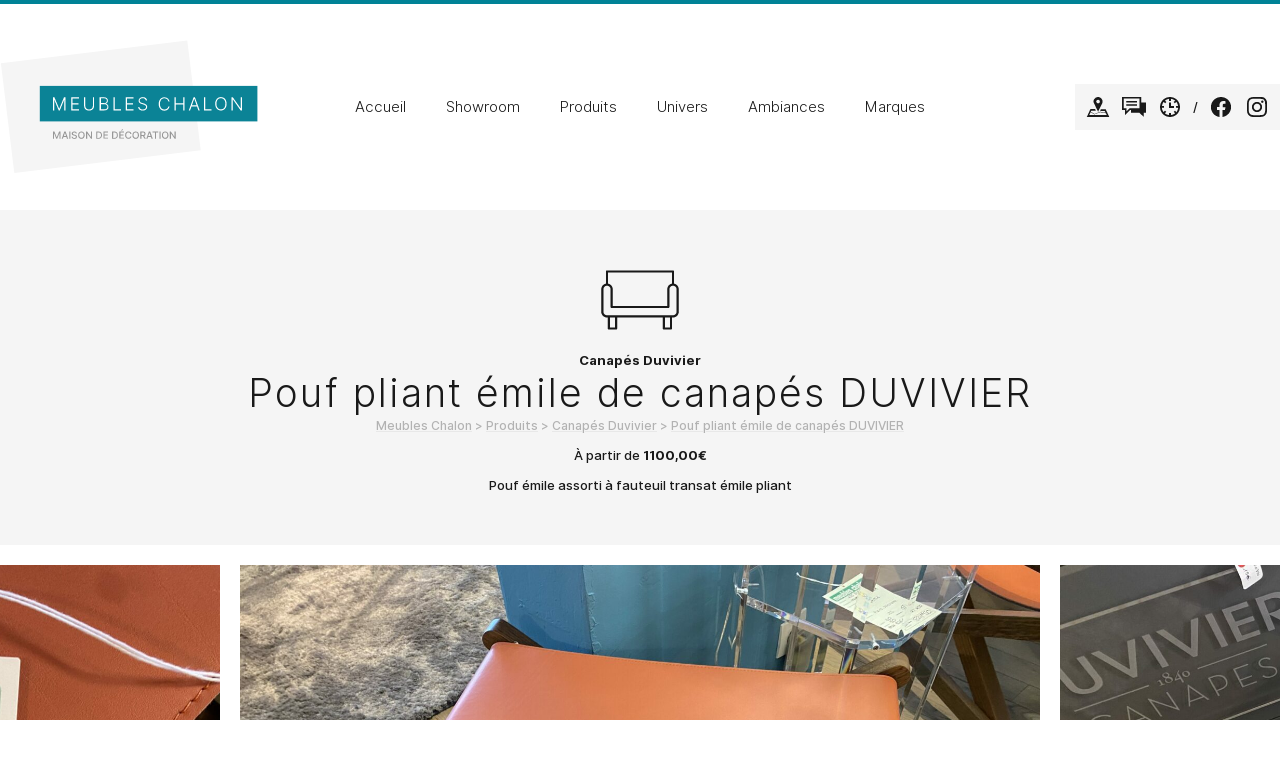

--- FILE ---
content_type: text/html; charset=UTF-8
request_url: https://www.meubleschalon.com/produit/pouf-pliant-emile-de-canapes-duvivier/
body_size: 20609
content:
<!DOCTYPE html>

<html>

<head>

<meta charset="UTF-8">


<meta name="viewport" content="width=device-width, initial-scale=1.0">


<!-- Optimisation des moteurs de recherche par Rank Math - https://rankmath.com/ -->
<title>Pouf pliant émile de canapés DUVIVIER &bull; Canapés Duvivier &bull; Meubles Chalon</title>
<meta name="description" content="Pouf émile assorti à fauteuil transat émile pliant"/>
<meta name="robots" content="follow, index, max-snippet:-1, max-video-preview:-1, max-image-preview:large"/>
<link rel="canonical" href="https://www.meubleschalon.com/produit/pouf-pliant-emile-de-canapes-duvivier/" />
<meta property="og:locale" content="fr_FR" />
<meta property="og:type" content="product" />
<meta property="og:title" content="Pouf pliant émile de canapés DUVIVIER &bull; Canapés Duvivier &bull; Meubles Chalon" />
<meta property="og:description" content="Pouf émile assorti à fauteuil transat émile pliant" />
<meta property="og:url" content="https://www.meubleschalon.com/produit/pouf-pliant-emile-de-canapes-duvivier/" />
<meta property="og:site_name" content="Meubles Chalon" />
<meta property="og:updated_time" content="2021-11-09T18:15:27+01:00" />
<meta property="og:image" content="https://www.meubleschalon.com/wp-content/uploads/repose-pieds-pliant-transat-emile-de-duvivier-cuir-et-chene-scaled.jpeg" />
<meta property="og:image:secure_url" content="https://www.meubleschalon.com/wp-content/uploads/repose-pieds-pliant-transat-emile-de-duvivier-cuir-et-chene-scaled.jpeg" />
<meta property="og:image:width" content="1540" />
<meta property="og:image:height" content="1155" />
<meta property="og:image:alt" content="pouf pliant transat" />
<meta property="og:image:type" content="image/jpeg" />
<meta property="product:brand" content="Canapés Duvivier" />
<meta property="product:price:amount" content="1100" />
<meta property="product:price:currency" content="EUR" />
<meta property="product:availability" content="instock" />
<meta name="twitter:card" content="summary_large_image" />
<meta name="twitter:title" content="Pouf pliant émile de canapés DUVIVIER &bull; Canapés Duvivier &bull; Meubles Chalon" />
<meta name="twitter:description" content="Pouf émile assorti à fauteuil transat émile pliant" />
<meta name="twitter:image" content="https://www.meubleschalon.com/wp-content/uploads/repose-pieds-pliant-transat-emile-de-duvivier-cuir-et-chene-scaled.jpeg" />
<meta name="twitter:label1" content="Prix" />
<meta name="twitter:data1" content="1100,00&euro;" />
<meta name="twitter:label2" content="Disponibilité" />
<meta name="twitter:data2" content="En stock" />
<script type="application/ld+json" class="rank-math-schema">{"@context":"https://schema.org","@graph":[{"@type":"Place","@id":"https://www.meubleschalon.com/#place","address":{"@type":"PostalAddress","streetAddress":"1449 Avenue Sadi Carnot","addressLocality":"Guilherand-Granges","postalCode":"07500"}},{"@type":["FurnitureStore","Organization"],"@id":"https://www.meubleschalon.com/#organization","name":"Meubles Chalon","url":"https://www.meubleschalon.com","sameAs":["https://www.facebook.com/meubleschalon07500/"],"email":"contact@meubleschalon.com","address":{"@type":"PostalAddress","streetAddress":"1449 Avenue Sadi Carnot","addressLocality":"Guilherand-Granges","postalCode":"07500"},"logo":{"@type":"ImageObject","@id":"https://www.meubleschalon.com/#logo","url":"https://www.meubleschalon.com/wp-content/uploads/meubleschalon-logo-squared.png","contentUrl":"https://www.meubleschalon.com/wp-content/uploads/meubleschalon-logo-squared.png","caption":"Meubles Chalon","inLanguage":"fr-FR","width":"1000","height":"1000"},"priceRange":"$$","openingHours":["Tuesday,Wednesday,Thursday,Friday 09:00-12:00","Tuesday,Wednesday,Thursday,Friday 14:00-19:00","Saturday 10:00-19:00"],"location":{"@id":"https://www.meubleschalon.com/#place"},"image":{"@id":"https://www.meubleschalon.com/#logo"},"telephone":"0475444654"},{"@type":"WebSite","@id":"https://www.meubleschalon.com/#website","url":"https://www.meubleschalon.com","name":"Meubles Chalon","publisher":{"@id":"https://www.meubleschalon.com/#organization"},"inLanguage":"fr-FR"},{"@type":"ImageObject","@id":"https://www.meubleschalon.com/wp-content/uploads/repose-pieds-pliant-transat-emile-de-duvivier-cuir-et-chene-scaled.jpeg","url":"https://www.meubleschalon.com/wp-content/uploads/repose-pieds-pliant-transat-emile-de-duvivier-cuir-et-chene-scaled.jpeg","width":"1540","height":"1155","caption":"pouf pliant transat","inLanguage":"fr-FR"},{"@type":"ItemPage","@id":"https://www.meubleschalon.com/produit/pouf-pliant-emile-de-canapes-duvivier/#webpage","url":"https://www.meubleschalon.com/produit/pouf-pliant-emile-de-canapes-duvivier/","name":"Pouf pliant \u00e9mile de canap\u00e9s DUVIVIER &bull; Canap\u00e9s Duvivier &bull; Meubles Chalon","datePublished":"2021-11-09T17:10:25+01:00","dateModified":"2021-11-09T18:15:27+01:00","isPartOf":{"@id":"https://www.meubleschalon.com/#website"},"primaryImageOfPage":{"@id":"https://www.meubleschalon.com/wp-content/uploads/repose-pieds-pliant-transat-emile-de-duvivier-cuir-et-chene-scaled.jpeg"},"inLanguage":"fr-FR"},{"@type":"Product","brand":{"@type":"Brand","name":"Canap\u00e9s Duvivier"},"name":"Pouf pliant \u00e9mile de canap\u00e9s DUVIVIER &bull; Canap\u00e9s Duvivier &bull; Meubles Chalon","description":"Pouf \u00e9mile assorti \u00e0 fauteuil transat \u00e9mile pliant","category":"Canap\u00e9s &amp; fauteuils","mainEntityOfPage":{"@id":"https://www.meubleschalon.com/produit/pouf-pliant-emile-de-canapes-duvivier/#webpage"},"weight":{"@type":"QuantitativeValue","unitCode":"KGM","value":"4"},"height":{"@type":"QuantitativeValue","unitCode":"CMT","value":"62"},"width":{"@type":"QuantitativeValue","unitCode":"CMT","value":"45"},"depth":{"@type":"QuantitativeValue","unitCode":"CMT","value":"65"},"image":[{"@type":"ImageObject","url":"https://www.meubleschalon.com/wp-content/uploads/repose-pieds-pliant-transat-emile-de-duvivier-cuir-et-chene-scaled.jpeg","height":"1155","width":"1540"},{"@type":"ImageObject","url":"https://www.meubleschalon.com/wp-content/uploads/cuire-et-chene-repose-mieds-transat-de-duvivier-meubles-chalon-scaled.jpeg","height":"1155","width":"1540"},{"@type":"ImageObject","url":"https://www.meubleschalon.com/wp-content/uploads/dimension-et-tarif-repose-pieds-transat-emile-de-duvivier-scaled.jpeg","height":"1155","width":"1540"}],"offers":{"@type":"Offer","price":"1100.00","priceCurrency":"EUR","priceValidUntil":"2027-12-31","availability":"https://schema.org/InStock","itemCondition":"NewCondition","url":"https://www.meubleschalon.com/produit/pouf-pliant-emile-de-canapes-duvivier/","seller":{"@type":"Organization","@id":"https://www.meubleschalon.com/","name":"Meubles Chalon","url":"https://www.meubleschalon.com","logo":"https://www.meubleschalon.com/wp-content/uploads/meubleschalon-logo-squared.png"}},"@id":"https://www.meubleschalon.com/produit/pouf-pliant-emile-de-canapes-duvivier/#richSnippet"}]}</script>
<!-- /Extension Rank Math WordPress SEO -->

<link rel="preload" href="https://analytics.charconet.com/matomo.js" as="script" crossorigin><style id='wp-img-auto-sizes-contain-inline-css' type='text/css'>
img:is([sizes=auto i],[sizes^="auto," i]){contain-intrinsic-size:3000px 1500px}
/*# sourceURL=wp-img-auto-sizes-contain-inline-css */
</style>
<style id='wp-block-library-inline-css' type='text/css'>
:root{--wp-block-synced-color:#7a00df;--wp-block-synced-color--rgb:122,0,223;--wp-bound-block-color:var(--wp-block-synced-color);--wp-editor-canvas-background:#ddd;--wp-admin-theme-color:#007cba;--wp-admin-theme-color--rgb:0,124,186;--wp-admin-theme-color-darker-10:#006ba1;--wp-admin-theme-color-darker-10--rgb:0,107,160.5;--wp-admin-theme-color-darker-20:#005a87;--wp-admin-theme-color-darker-20--rgb:0,90,135;--wp-admin-border-width-focus:2px}@media (min-resolution:192dpi){:root{--wp-admin-border-width-focus:1.5px}}.wp-element-button{cursor:pointer}:root .has-very-light-gray-background-color{background-color:#eee}:root .has-very-dark-gray-background-color{background-color:#313131}:root .has-very-light-gray-color{color:#eee}:root .has-very-dark-gray-color{color:#313131}:root .has-vivid-green-cyan-to-vivid-cyan-blue-gradient-background{background:linear-gradient(135deg,#00d084,#0693e3)}:root .has-purple-crush-gradient-background{background:linear-gradient(135deg,#34e2e4,#4721fb 50%,#ab1dfe)}:root .has-hazy-dawn-gradient-background{background:linear-gradient(135deg,#faaca8,#dad0ec)}:root .has-subdued-olive-gradient-background{background:linear-gradient(135deg,#fafae1,#67a671)}:root .has-atomic-cream-gradient-background{background:linear-gradient(135deg,#fdd79a,#004a59)}:root .has-nightshade-gradient-background{background:linear-gradient(135deg,#330968,#31cdcf)}:root .has-midnight-gradient-background{background:linear-gradient(135deg,#020381,#2874fc)}:root{--wp--preset--font-size--normal:16px;--wp--preset--font-size--huge:42px}.has-regular-font-size{font-size:1em}.has-larger-font-size{font-size:2.625em}.has-normal-font-size{font-size:var(--wp--preset--font-size--normal)}.has-huge-font-size{font-size:var(--wp--preset--font-size--huge)}.has-text-align-center{text-align:center}.has-text-align-left{text-align:left}.has-text-align-right{text-align:right}.has-fit-text{white-space:nowrap!important}#end-resizable-editor-section{display:none}.aligncenter{clear:both}.items-justified-left{justify-content:flex-start}.items-justified-center{justify-content:center}.items-justified-right{justify-content:flex-end}.items-justified-space-between{justify-content:space-between}.screen-reader-text{border:0;clip-path:inset(50%);height:1px;margin:-1px;overflow:hidden;padding:0;position:absolute;width:1px;word-wrap:normal!important}.screen-reader-text:focus{background-color:#ddd;clip-path:none;color:#444;display:block;font-size:1em;height:auto;left:5px;line-height:normal;padding:15px 23px 14px;text-decoration:none;top:5px;width:auto;z-index:100000}html :where(.has-border-color){border-style:solid}html :where([style*=border-top-color]){border-top-style:solid}html :where([style*=border-right-color]){border-right-style:solid}html :where([style*=border-bottom-color]){border-bottom-style:solid}html :where([style*=border-left-color]){border-left-style:solid}html :where([style*=border-width]){border-style:solid}html :where([style*=border-top-width]){border-top-style:solid}html :where([style*=border-right-width]){border-right-style:solid}html :where([style*=border-bottom-width]){border-bottom-style:solid}html :where([style*=border-left-width]){border-left-style:solid}html :where(img[class*=wp-image-]){height:auto;max-width:100%}:where(figure){margin:0 0 1em}html :where(.is-position-sticky){--wp-admin--admin-bar--position-offset:var(--wp-admin--admin-bar--height,0px)}@media screen and (max-width:600px){html :where(.is-position-sticky){--wp-admin--admin-bar--position-offset:0px}}

/*# sourceURL=wp-block-library-inline-css */
</style><style id='global-styles-inline-css' type='text/css'>
:root{--wp--preset--aspect-ratio--square: 1;--wp--preset--aspect-ratio--4-3: 4/3;--wp--preset--aspect-ratio--3-4: 3/4;--wp--preset--aspect-ratio--3-2: 3/2;--wp--preset--aspect-ratio--2-3: 2/3;--wp--preset--aspect-ratio--16-9: 16/9;--wp--preset--aspect-ratio--9-16: 9/16;--wp--preset--color--black: #191919;--wp--preset--color--cyan-bluish-gray: #abb8c3;--wp--preset--color--white: #ffffff;--wp--preset--color--pale-pink: #f78da7;--wp--preset--color--vivid-red: #cf2e2e;--wp--preset--color--luminous-vivid-orange: #ff6900;--wp--preset--color--luminous-vivid-amber: #fcb900;--wp--preset--color--light-green-cyan: #7bdcb5;--wp--preset--color--vivid-green-cyan: #00d084;--wp--preset--color--pale-cyan-blue: #8ed1fc;--wp--preset--color--vivid-cyan-blue: #0693e3;--wp--preset--color--vivid-purple: #9b51e0;--wp--preset--color--blue: #0B8396;--wp--preset--color--dark-gray: #969696;--wp--preset--color--light-gray: #f5f5f5;--wp--preset--gradient--vivid-cyan-blue-to-vivid-purple: linear-gradient(135deg,rgb(6,147,227) 0%,rgb(155,81,224) 100%);--wp--preset--gradient--light-green-cyan-to-vivid-green-cyan: linear-gradient(135deg,rgb(122,220,180) 0%,rgb(0,208,130) 100%);--wp--preset--gradient--luminous-vivid-amber-to-luminous-vivid-orange: linear-gradient(135deg,rgb(252,185,0) 0%,rgb(255,105,0) 100%);--wp--preset--gradient--luminous-vivid-orange-to-vivid-red: linear-gradient(135deg,rgb(255,105,0) 0%,rgb(207,46,46) 100%);--wp--preset--gradient--very-light-gray-to-cyan-bluish-gray: linear-gradient(135deg,rgb(238,238,238) 0%,rgb(169,184,195) 100%);--wp--preset--gradient--cool-to-warm-spectrum: linear-gradient(135deg,rgb(74,234,220) 0%,rgb(151,120,209) 20%,rgb(207,42,186) 40%,rgb(238,44,130) 60%,rgb(251,105,98) 80%,rgb(254,248,76) 100%);--wp--preset--gradient--blush-light-purple: linear-gradient(135deg,rgb(255,206,236) 0%,rgb(152,150,240) 100%);--wp--preset--gradient--blush-bordeaux: linear-gradient(135deg,rgb(254,205,165) 0%,rgb(254,45,45) 50%,rgb(107,0,62) 100%);--wp--preset--gradient--luminous-dusk: linear-gradient(135deg,rgb(255,203,112) 0%,rgb(199,81,192) 50%,rgb(65,88,208) 100%);--wp--preset--gradient--pale-ocean: linear-gradient(135deg,rgb(255,245,203) 0%,rgb(182,227,212) 50%,rgb(51,167,181) 100%);--wp--preset--gradient--electric-grass: linear-gradient(135deg,rgb(202,248,128) 0%,rgb(113,206,126) 100%);--wp--preset--gradient--midnight: linear-gradient(135deg,rgb(2,3,129) 0%,rgb(40,116,252) 100%);--wp--preset--font-size--small: 13px;--wp--preset--font-size--medium: 20px;--wp--preset--font-size--large: 36px;--wp--preset--font-size--x-large: 42px;--wp--preset--spacing--20: 0.44rem;--wp--preset--spacing--30: 0.67rem;--wp--preset--spacing--40: 1rem;--wp--preset--spacing--50: 1.5rem;--wp--preset--spacing--60: 2.25rem;--wp--preset--spacing--70: 3.38rem;--wp--preset--spacing--80: 5.06rem;--wp--preset--shadow--natural: 6px 6px 9px rgba(0, 0, 0, 0.2);--wp--preset--shadow--deep: 12px 12px 50px rgba(0, 0, 0, 0.4);--wp--preset--shadow--sharp: 6px 6px 0px rgba(0, 0, 0, 0.2);--wp--preset--shadow--outlined: 6px 6px 0px -3px rgb(255, 255, 255), 6px 6px rgb(0, 0, 0);--wp--preset--shadow--crisp: 6px 6px 0px rgb(0, 0, 0);}:where(.is-layout-flex){gap: 0.5em;}:where(.is-layout-grid){gap: 0.5em;}body .is-layout-flex{display: flex;}.is-layout-flex{flex-wrap: wrap;align-items: center;}.is-layout-flex > :is(*, div){margin: 0;}body .is-layout-grid{display: grid;}.is-layout-grid > :is(*, div){margin: 0;}:where(.wp-block-columns.is-layout-flex){gap: 2em;}:where(.wp-block-columns.is-layout-grid){gap: 2em;}:where(.wp-block-post-template.is-layout-flex){gap: 1.25em;}:where(.wp-block-post-template.is-layout-grid){gap: 1.25em;}.has-black-color{color: var(--wp--preset--color--black) !important;}.has-cyan-bluish-gray-color{color: var(--wp--preset--color--cyan-bluish-gray) !important;}.has-white-color{color: var(--wp--preset--color--white) !important;}.has-pale-pink-color{color: var(--wp--preset--color--pale-pink) !important;}.has-vivid-red-color{color: var(--wp--preset--color--vivid-red) !important;}.has-luminous-vivid-orange-color{color: var(--wp--preset--color--luminous-vivid-orange) !important;}.has-luminous-vivid-amber-color{color: var(--wp--preset--color--luminous-vivid-amber) !important;}.has-light-green-cyan-color{color: var(--wp--preset--color--light-green-cyan) !important;}.has-vivid-green-cyan-color{color: var(--wp--preset--color--vivid-green-cyan) !important;}.has-pale-cyan-blue-color{color: var(--wp--preset--color--pale-cyan-blue) !important;}.has-vivid-cyan-blue-color{color: var(--wp--preset--color--vivid-cyan-blue) !important;}.has-vivid-purple-color{color: var(--wp--preset--color--vivid-purple) !important;}.has-black-background-color{background-color: var(--wp--preset--color--black) !important;}.has-cyan-bluish-gray-background-color{background-color: var(--wp--preset--color--cyan-bluish-gray) !important;}.has-white-background-color{background-color: var(--wp--preset--color--white) !important;}.has-pale-pink-background-color{background-color: var(--wp--preset--color--pale-pink) !important;}.has-vivid-red-background-color{background-color: var(--wp--preset--color--vivid-red) !important;}.has-luminous-vivid-orange-background-color{background-color: var(--wp--preset--color--luminous-vivid-orange) !important;}.has-luminous-vivid-amber-background-color{background-color: var(--wp--preset--color--luminous-vivid-amber) !important;}.has-light-green-cyan-background-color{background-color: var(--wp--preset--color--light-green-cyan) !important;}.has-vivid-green-cyan-background-color{background-color: var(--wp--preset--color--vivid-green-cyan) !important;}.has-pale-cyan-blue-background-color{background-color: var(--wp--preset--color--pale-cyan-blue) !important;}.has-vivid-cyan-blue-background-color{background-color: var(--wp--preset--color--vivid-cyan-blue) !important;}.has-vivid-purple-background-color{background-color: var(--wp--preset--color--vivid-purple) !important;}.has-black-border-color{border-color: var(--wp--preset--color--black) !important;}.has-cyan-bluish-gray-border-color{border-color: var(--wp--preset--color--cyan-bluish-gray) !important;}.has-white-border-color{border-color: var(--wp--preset--color--white) !important;}.has-pale-pink-border-color{border-color: var(--wp--preset--color--pale-pink) !important;}.has-vivid-red-border-color{border-color: var(--wp--preset--color--vivid-red) !important;}.has-luminous-vivid-orange-border-color{border-color: var(--wp--preset--color--luminous-vivid-orange) !important;}.has-luminous-vivid-amber-border-color{border-color: var(--wp--preset--color--luminous-vivid-amber) !important;}.has-light-green-cyan-border-color{border-color: var(--wp--preset--color--light-green-cyan) !important;}.has-vivid-green-cyan-border-color{border-color: var(--wp--preset--color--vivid-green-cyan) !important;}.has-pale-cyan-blue-border-color{border-color: var(--wp--preset--color--pale-cyan-blue) !important;}.has-vivid-cyan-blue-border-color{border-color: var(--wp--preset--color--vivid-cyan-blue) !important;}.has-vivid-purple-border-color{border-color: var(--wp--preset--color--vivid-purple) !important;}.has-vivid-cyan-blue-to-vivid-purple-gradient-background{background: var(--wp--preset--gradient--vivid-cyan-blue-to-vivid-purple) !important;}.has-light-green-cyan-to-vivid-green-cyan-gradient-background{background: var(--wp--preset--gradient--light-green-cyan-to-vivid-green-cyan) !important;}.has-luminous-vivid-amber-to-luminous-vivid-orange-gradient-background{background: var(--wp--preset--gradient--luminous-vivid-amber-to-luminous-vivid-orange) !important;}.has-luminous-vivid-orange-to-vivid-red-gradient-background{background: var(--wp--preset--gradient--luminous-vivid-orange-to-vivid-red) !important;}.has-very-light-gray-to-cyan-bluish-gray-gradient-background{background: var(--wp--preset--gradient--very-light-gray-to-cyan-bluish-gray) !important;}.has-cool-to-warm-spectrum-gradient-background{background: var(--wp--preset--gradient--cool-to-warm-spectrum) !important;}.has-blush-light-purple-gradient-background{background: var(--wp--preset--gradient--blush-light-purple) !important;}.has-blush-bordeaux-gradient-background{background: var(--wp--preset--gradient--blush-bordeaux) !important;}.has-luminous-dusk-gradient-background{background: var(--wp--preset--gradient--luminous-dusk) !important;}.has-pale-ocean-gradient-background{background: var(--wp--preset--gradient--pale-ocean) !important;}.has-electric-grass-gradient-background{background: var(--wp--preset--gradient--electric-grass) !important;}.has-midnight-gradient-background{background: var(--wp--preset--gradient--midnight) !important;}.has-small-font-size{font-size: var(--wp--preset--font-size--small) !important;}.has-medium-font-size{font-size: var(--wp--preset--font-size--medium) !important;}.has-large-font-size{font-size: var(--wp--preset--font-size--large) !important;}.has-x-large-font-size{font-size: var(--wp--preset--font-size--x-large) !important;}
/*# sourceURL=global-styles-inline-css */
</style>

<style id='classic-theme-styles-inline-css' type='text/css'>
/*! This file is auto-generated */
.wp-block-button__link{color:#fff;background-color:#32373c;border-radius:9999px;box-shadow:none;text-decoration:none;padding:calc(.667em + 2px) calc(1.333em + 2px);font-size:1.125em}.wp-block-file__button{background:#32373c;color:#fff;text-decoration:none}
/*# sourceURL=/wp-includes/css/classic-themes.min.css */
</style>
<style id='woocommerce-inline-inline-css' type='text/css'>
.woocommerce form .form-row .required { visibility: visible; }
/*# sourceURL=woocommerce-inline-inline-css */
</style>
<link rel='stylesheet' id='wpo_min-header-0-css' href='https://www.meubleschalon.com/wp-content/cache/wpo-minify/1764845143/assets/wpo-minify-header-6a1836d2.min.css' type='text/css' media='all' />
<script type="text/javascript" src="https://www.meubleschalon.com/wp-content/cache/wpo-minify/1764845143/assets/wpo-minify-header-2e8904ab.min.js" id="wpo_min-header-0-js"></script>
<script type="text/javascript" id="wpo_min-header-1-js-extra">
/* <![CDATA[ */
var wc_add_to_cart_params = {"ajax_url":"/wp-admin/admin-ajax.php","wc_ajax_url":"/?wc-ajax=%%endpoint%%","i18n_view_cart":"Voir le panier","cart_url":"https://www.meubleschalon.com/panier/","is_cart":"","cart_redirect_after_add":"no"};
var wc_single_product_params = {"i18n_required_rating_text":"Veuillez s\u00e9lectionner une note","i18n_rating_options":["1\u00a0\u00e9toile sur 5","2\u00a0\u00e9toiles sur 5","3\u00a0\u00e9toiles sur 5","4\u00a0\u00e9toiles sur 5","5\u00a0\u00e9toiles sur 5"],"i18n_product_gallery_trigger_text":"Voir la galerie d\u2019images en plein \u00e9cran","review_rating_required":"yes","flexslider":{"rtl":false,"animation":"slide","smoothHeight":true,"directionNav":false,"controlNav":"thumbnails","slideshow":false,"animationSpeed":500,"animationLoop":false,"allowOneSlide":false},"zoom_enabled":"","zoom_options":[],"photoswipe_enabled":"","photoswipe_options":{"shareEl":false,"closeOnScroll":false,"history":false,"hideAnimationDuration":0,"showAnimationDuration":0},"flexslider_enabled":""};
var woocommerce_params = {"ajax_url":"/wp-admin/admin-ajax.php","wc_ajax_url":"/?wc-ajax=%%endpoint%%","i18n_password_show":"Afficher le mot de passe","i18n_password_hide":"Masquer le mot de passe"};
//# sourceURL=wpo_min-header-1-js-extra
/* ]]> */
</script>
<script type="text/javascript" src="https://www.meubleschalon.com/wp-content/cache/wpo-minify/1764845143/assets/wpo-minify-header-a36a428c.min.js" id="wpo_min-header-1-js" defer="defer" data-wp-strategy="defer"></script>
	<noscript><style>.woocommerce-product-gallery{ opacity: 1 !important; }</style></noscript>
	<link rel="icon" href="https://www.meubleschalon.com/wp-content/uploads/cropped-meubleschalon-favicon-150x150.png" sizes="32x32" />
<link rel="icon" href="https://www.meubleschalon.com/wp-content/uploads/cropped-meubleschalon-favicon.png" sizes="192x192" />
<link rel="apple-touch-icon" href="https://www.meubleschalon.com/wp-content/uploads/cropped-meubleschalon-favicon.png" />
<meta name="msapplication-TileImage" content="https://www.meubleschalon.com/wp-content/uploads/cropped-meubleschalon-favicon.png" />
<script>var _paq = window._paq || [];_paq.push([function() {var self = this;function getOriginalVisitorCookieTimeout() {var now = new Date(),nowTs = Math.round(now.getTime() / 1000),visitorInfo = self.getVisitorInfo();var createTs = parseInt(visitorInfo[2]);var cookieTimeout = 33696000;var originalTimeout = createTs + cookieTimeout - nowTs; return originalTimeout; }this.setVisitorCookieTimeout( getOriginalVisitorCookieTimeout() );}]);_paq.push(["setDoNotTrack", true]);	_paq.push(['trackPageView']);_paq.push(['enableLinkTracking']);function embedTrackingCode() {var u="//analytics.charconet.com/";_paq.push(['setTrackerUrl', u+'matomo.php']);_paq.push(['setSiteId', '125']);var d=document, g=d.createElement('script'), s=d.getElementsByTagName('script')[0];g.type='';g.async=true;g.defer=true;g.src=u+'matomo.js';s.parentNode.insertBefore(g,s);}setTimeout(function () { embedTrackingCode();}, 100);</script>

<link rel='stylesheet' id='wpo_min-footer-0-css' href='https://www.meubleschalon.com/wp-content/cache/wpo-minify/1764845143/assets/wpo-minify-footer-17a51096.min.css' type='text/css' media='all' />
</head>

<body class="wp-singular product-template-default single single-product postid-1979 wp-embed-responsive wp-theme-charconet-theme theme-charconet-theme woocommerce woocommerce-page woocommerce-no-js int">
	
<header id="header">
<div>
	<a href="https://www.meubleschalon.com" id="logo"><svg role="img" width="260" height="140" viewBox="0 0 260 140" style="enable-background:new 0 0 260 140;" xml:space="preserve">
<rect x="6.9" y="14.4" class="logoback" transform="matrix(0.9926 -0.1213 0.1213 0.9926 -7.7187 12.7357)" fill="#f5f5f5" width="187.8" height="110.7"/>
<rect x="39.8" y="48.9" class="logopave" fill="#0B8396" width="217.6" height="35.5"/>

<g class="logoacc">
	<path fill="#979797" d="M54.4,94.5l2.3,5.7h0.1l2.3-5.7h1.3v7.3h-1v-5.3h-0.1l-2.1,5.3h-0.9l-2.1-5.3h-0.1v5.3h-1v-7.3H54.4z"/>
	<path fill="#979797" d="M61.7,101.8l2.6-7.3h1.3l2.6,7.3h-1.2l-0.7-1.9h-2.8l-0.7,1.9H61.7z M66.1,99L65,95.9h-0.1L63.9,99H66.1z"/>
	<path fill="#979797" d="M70.4,101.8h-1.1v-7.3h1.1V101.8z"/>
	<path fill="#979797" d="M74.4,95.4c-0.9,0-1.5,0.5-1.5,1.1c0,0.7,0.8,1,1.3,1.1l0.7,0.2c0.9,0.2,2.1,0.7,2.1,2c0,1.2-1,2.1-2.7,2.1c-1.6,0-2.7-0.8-2.7-2.1h1.1c0.1,0.8,0.8,1.2,1.6,1.2c0.9,0,1.6-0.5,1.6-1.2c0-0.6-0.6-0.9-1.4-1.1l-0.9-0.2c-1.2-0.3-1.9-0.9-1.9-1.9c0-1.3,1.1-2.1,2.6-2.1c1.5,0,2.5,0.8,2.5,2h-1.1C75.9,95.8,75.3,95.4,74.4,95.4z"/>
	<path fill="#979797" d="M81.4,101.9c-1.9,0-3.3-1.4-3.3-3.7c0-2.3,1.4-3.7,3.3-3.7c1.9,0,3.3,1.4,3.3,3.7S83.3,101.9,81.4,101.9zM81.4,95.4c-1.3,0-2.2,1-2.2,2.7s0.9,2.7,2.2,2.7c1.3,0,2.2-1,2.2-2.7S82.7,95.4,81.4,95.4z"/>
	<path fill="#979797" d="M92,101.8h-1l-3.7-5.3h-0.1v5.3h-1.1v-7.3h1l3.7,5.3h0.1v-5.3H92V101.8z"/>
	<path fill="#979797" d="M96.2,101.8v-7.3h2.4c2.1,0,3.4,1.4,3.4,3.6c0,2.3-1.3,3.7-3.5,3.7H96.2z M98.5,100.9c1.7,0,2.5-1,2.5-2.7c0-1.7-0.8-2.7-2.4-2.7h-1.3v5.4H98.5z"/>
	<path fill="#979797" d="M103.4,94.5h4.6v0.9h-3.5v2.2h3.2v0.9h-3.2v2.2h3.5v0.9h-4.6V94.5z"/>
	<path fill="#979797" d="M112.1,101.8v-7.3h2.4c2.1,0,3.4,1.4,3.4,3.6c0,2.3-1.3,3.7-3.5,3.7H112.1z M114.4,100.9c1.7,0,2.5-1,2.5-2.7c0-1.7-0.8-2.7-2.4-2.7h-1.3v5.4H114.4z"/>
	<path fill="#979797" d="M119.3,94.5h4.6v0.9h-3.5v2.2h3.2v0.9h-3.2v2.2h3.5v0.9h-4.6V94.5z M122,92.2h1.1l-1.1,1.6h-0.8L122,92.2z"/>
	<path fill="#979797" d="M130.3,96.9c-0.2-0.9-1-1.5-1.9-1.5c-1.3,0-2.2,1-2.2,2.7c0,1.8,0.9,2.7,2.2,2.7c0.9,0,1.7-0.5,1.9-1.4l1.1,0c-0.2,1.4-1.4,2.4-3,2.4c-1.9,0-3.3-1.4-3.3-3.7s1.4-3.7,3.3-3.7c1.5,0,2.8,0.9,3,2.5H130.3z"/>
	<path fill="#979797" d="M135.7,101.9c-1.9,0-3.3-1.4-3.3-3.7c0-2.3,1.4-3.7,3.3-3.7c1.9,0,3.3,1.4,3.3,3.7S137.6,101.9,135.7,101.9zM135.7,95.4c-1.3,0-2.2,1-2.2,2.7s0.9,2.7,2.2,2.7c1.3,0,2.2-1,2.2-2.7S137,95.4,135.7,95.4z"/>
	<path fill="#979797" d="M140.4,94.5h2.6c1.7,0,2.5,0.9,2.5,2.3c0,1-0.4,1.7-1.3,2.1l1.6,2.9h-1.3l-1.5-2.8c0,0,0,0-0.1,0h-1.5v2.8h-1.1V94.5z M142.9,98.1c1.1,0,1.5-0.5,1.5-1.3c0-0.8-0.4-1.3-1.5-1.3h-1.4v2.6H142.9z"/>
	<path fill="#979797" d="M146.3,101.8l2.6-7.3h1.3l2.6,7.3h-1.2l-0.7-1.9h-2.8l-0.7,1.9H146.3z M150.6,99l-1.1-3.1h-0.1l-1.1,3.1H150.6z"/>
	<path fill="#979797" d="M152.6,94.5h5.6v0.9H156v6.3h-1.1v-6.3h-2.3V94.5z"/>
	<path fill="#979797" d="M160.6,101.8h-1.1v-7.3h1.1V101.8z"/>
	<path fill="#979797" d="M165.2,101.9c-1.9,0-3.3-1.4-3.3-3.7c0-2.3,1.4-3.7,3.3-3.7c1.9,0,3.3,1.4,3.3,3.7S167.1,101.9,165.2,101.9zM165.2,95.4c-1.3,0-2.2,1-2.2,2.7s0.9,2.7,2.2,2.7c1.3,0,2.2-1,2.2-2.7S166.5,95.4,165.2,95.4z"/>
	<path fill="#979797" d="M175.7,101.8h-1l-3.7-5.3h-0.1v5.3h-1.1v-7.3h1l3.7,5.3h0.1v-5.3h1.1V101.8z"/>
</g>
	
<g class="logonom">
	<path fill="#FFFFFF" d="M54.4,60.3l4.8,11.4h0.1L64,60.3h1.4v13.1h-1.1V62.8h-0.1l-4.4,10.6h-1.1l-4.4-10.6h-0.1v10.6H53V60.3H54.4z" />
	<path fill="#FFFFFF" d="M71.3,60.3h7.6v1.1h-6.4v4.9h6v1.1h-6v4.9h6.5v1.1h-7.7V60.3z"/>
	<path fill="#FFFFFF" d="M94.1,60.3v8.7c0,2.8-2.2,4.6-5,4.6s-5-1.8-5-4.6v-8.7h1.2v8.7c0,2.2,1.7,3.5,3.8,3.5c2.1,0,3.8-1.3,3.8-3.5v-8.7H94.1z"/>
	<path fill="#FFFFFF" d="M99.7,60.3h4.4c2.6,0,3.8,1.5,3.8,3.4c0,1.6-0.9,2.5-2.1,2.9v0.1c1.3,0.1,2.6,1.3,2.6,3.3c0,2-1.3,3.4-4.1,3.4h-4.7V60.3z M104.3,66.2c1.5,0,2.6-1,2.6-2.5c0-1.4-0.9-2.4-2.7-2.4h-3.2v4.8H104.3z M104.4,72.3c2,0,3-1,3-2.4c0-1.5-1.2-2.7-2.9-2.7h-3.5v5H104.4z"/>
	<path fill="#FFFFFF" d="M113.5,60.3h1.2v12h6.2v1.1h-7.4V60.3z"/>
	<path fill="#FFFFFF" d="M125.8,60.3h7.6v1.1H127v4.9h6v1.1h-6v4.9h6.5v1.1h-7.7V60.3z"/>
	<path fill="#FFFFFF" d="M142.7,61.2c-1.8,0-3.1,1-3.1,2.4c0,1.4,1.3,2,2.6,2.4l1.4,0.4c1.7,0.5,3.6,1.3,3.6,3.5c0,2.1-1.7,3.7-4.5,3.7c-2.7,0-4.4-1.4-4.5-3.5h1.2c0.1,1.6,1.5,2.4,3.3,2.4c2,0,3.4-1.1,3.4-2.6c0-1.3-1.1-1.9-2.7-2.4l-1.6-0.5c-2.1-0.6-3.2-1.7-3.2-3.3c0-2.1,1.9-3.6,4.3-3.6c2.4,0,4.2,1.5,4.2,3.5h-1.2C145.6,62.1,144.4,61.2,142.7,61.2z"/>
	<path fill="#FFFFFF" d="M168.4,64.4c-0.4-1.8-1.9-3.1-4-3.1c-2.5,0-4.5,2-4.5,5.6c0,3.6,2,5.6,4.5,5.6c2.1,0,3.6-1.3,4-3.1h1.2c-0.4,2.4-2.4,4.3-5.2,4.3c-3.3,0-5.7-2.6-5.7-6.7s2.4-6.7,5.7-6.7c2.8,0,4.8,1.9,5.2,4.3H168.4z"/>
	<path fill="#FFFFFF" d="M174.6,60.3h1.2v6h7.4v-6h1.2v13.1h-1.2v-6h-7.4v6h-1.2V60.3z"/>
	<path fill="#FFFFFF" d="M188.8,73.4l4.8-13.1h1.3l4.8,13.1h-1.3l-1.4-3.9h-5.5l-1.4,3.9H188.8z M196.6,68.3l-2.3-6.5h-0.1l-2.3,6.5H196.6z"/>
	<path fill="#FFFFFF" d="M204,60.3h1.2v12h6.2v1.1H204V60.3z"/>
	<path fill="#FFFFFF" d="M220.9,73.5c-3.3,0-5.7-2.6-5.7-6.7s2.4-6.7,5.7-6.7c3.3,0,5.7,2.6,5.7,6.7S224.2,73.5,220.9,73.5zM220.9,61.2c-2.6,0-4.5,2.1-4.5,5.6c0,3.5,1.9,5.6,4.5,5.6c2.6,0,4.5-2.1,4.5-5.6C225.4,63.3,223.5,61.2,220.9,61.2z"/>
	<path fill="#FFFFFF" d="M241.8,73.4h-1.2l-7.7-11h-0.1v11h-1.2V60.3h1.2l7.8,11h0.1v-11h1.2V73.4z"/>
</g>
</svg>
</a>
	<nav id="nav"><ul id="menu-menu" class="mainmenu"><li id="menu-item-16" class="menu-item menu-item-type-post_type menu-item-object-page menu-item-home menu-item-16"><span><a title="Accueil" href="https://www.meubleschalon.com/">Accueil</a></span></li><li id="menu-item-22" class="menu-item menu-item-type-post_type menu-item-object-page menu-item-22"><span><a title="Showroom" href="https://www.meubleschalon.com/showroom/">Showroom</a></span></li><li id="menu-item-179" class="menu-item menu-item-type-custom menu-item-object-custom menu-item-has-children menu-item-179 menu-item-has-children"><span><a title="Produits">Produits</a></span>
<div class="sub-menu"><ul role="menu" class="sub-menu-ul" data-level="1">
	<li id="menu-item-28" class="menu-item menu-item-type-taxonomy menu-item-object-product_cat current-product-ancestor current-menu-parent current-product-parent menu-item-28"><span><img src="https://www.meubleschalon.com/wp-content/uploads/picto-canapes.svg" alt="Canapés &amp; fauteuils"/></span><span><a title="Canapés &amp; fauteuils" href="https://www.meubleschalon.com/produits/canapes-fauteuils/"><strong>Canapés &amp; fauteuils</strong><small>Convertibles, Modulables, Repose-pieds, Poufs, Accessoires canapé, Pieds supplémentaires, Fauteuils, Méridiennes, Fauteuils club, etc.</small></a></span></li>	<li id="menu-item-37" class="menu-item menu-item-type-taxonomy menu-item-object-product_cat menu-item-37"><span><img src="https://www.meubleschalon.com/wp-content/uploads/picto-tables-bureaux.svg" alt="Tables &amp; Bureaux"/></span><span><a title="Tables &amp; Bureaux" href="https://www.meubleschalon.com/produits/tables-bureaux/"><strong>Tables &amp; Bureaux</strong><small>Bureaux, Tables basses, Tables d’appoint, Tables de salle à manger, Tables hautes et Mange-debouts, etc.</small></a></span></li>	<li id="menu-item-29" class="menu-item menu-item-type-taxonomy menu-item-object-product_cat menu-item-29"><span><img src="https://www.meubleschalon.com/wp-content/uploads/picto-chaise.svg" alt="Chaises &amp; tabourets"/></span><span><a title="Chaises &amp; tabourets" href="https://www.meubleschalon.com/produits/chaises-tabourets/"><strong>Chaises &amp; tabourets</strong><small>Chaises, Chaises de bar, Chaises hautes, Chaises enfant, Tabourets, Bancs, etc.</small></a></span></li>	<li id="menu-item-34" class="menu-item menu-item-type-taxonomy menu-item-object-product_cat menu-item-34"><span><img src="https://www.meubleschalon.com/wp-content/uploads/picto-tv-hifi.svg" alt="Meubles TV &amp; Hi-fi"/></span><span><a title="Meubles TV &amp; Hi-fi" href="https://www.meubleschalon.com/produits/meubles-tv-hi-fi/"><strong>Meubles TV &amp; Hi-fi</strong><small>Meubles Télévision avec rangements, Bancs Télévision, Consoles Télévision, etc.</small></a></span></li>	<li id="menu-item-26" class="menu-item menu-item-type-taxonomy menu-item-object-product_cat menu-item-26"><span><img src="https://www.meubleschalon.com/wp-content/uploads/picto-bibliotheques-etageres.svg" alt="Bibliothèques &amp; étagères"/></span><span><a title="Bibliothèques &amp; étagères" href="https://www.meubleschalon.com/produits/bibliotheques-etageres/"><strong>Bibliothèques &amp; étagères</strong><small>Bibliothèques modulables et sur-mesure, Étagères, Consoles suspendues, etc.</small></a></span></li>	<li id="menu-item-32" class="menu-item menu-item-type-taxonomy menu-item-object-product_cat menu-item-32"><span><img src="https://www.meubleschalon.com/wp-content/uploads/picto-lit-dressing.svg" alt="Lits &amp; Dressing"/></span><span><a title="Lits &amp; Dressing" href="https://www.meubleschalon.com/produits/lits-dressing/"><strong>Lits &amp; Dressing</strong><small>Lits, Matelas, Linge de lit, Sommiers tapissiers, Sommiers à lattes, Tables de chevet, Rangements de lit, Têtes de lit, Armoires, Penderies &#038; dressings, etc.</small></a></span></li>	<li id="menu-item-30" class="menu-item menu-item-type-taxonomy menu-item-object-product_cat menu-item-30"><span><img src="https://www.meubleschalon.com/wp-content/uploads/picto-console-pt-meubles.svg" alt="Consoles &amp; petits meubles"/></span><span><a title="Consoles &amp; petits meubles" href="https://www.meubleschalon.com/produits/consoles-petits-meubles/"><strong>Consoles &amp; petits meubles</strong><small>Consoles en bois, métal ou verre, meubles d’entrée, sellettes, gigognes, chiffonnier, semainier, meubles de compléments… personnalisable et sur mesure</small></a></span></li>	<li id="menu-item-27" class="menu-item menu-item-type-taxonomy menu-item-object-product_cat menu-item-27"><span><img src="https://www.meubleschalon.com/wp-content/uploads/picto-buffets.svg" alt="Buffets &amp; rangements"/></span><span><a title="Buffets &amp; rangements" href="https://www.meubleschalon.com/produits/buffets-rangements/"><strong>Buffets &amp; rangements</strong><small>Buffets bas et haut, rangement salon ou séjour, ensemble modulables, rangement bureau, etc.</small></a></span></li>	<li id="menu-item-2521" class="menu-item menu-item-type-taxonomy menu-item-object-product_cat menu-item-2521"><span><img src="https://www.meubleschalon.com/wp-content/uploads/modulable.svg" alt="Meubles modulables"/></span><span><a title="Meubles modulables" href="https://www.meubleschalon.com/produits/modulable/"><strong>Meubles modulables</strong><small>Assemblage de meubles laqués ou mélaminés contemporain s’adaptant à vos désirs, et vos dimensions : bibliothèque, meuble TV, d’entrée ou de chambre, etc.</small></a></span></li>	<li id="menu-item-38" class="menu-item menu-item-type-taxonomy menu-item-object-product_cat menu-item-38"><span><img src="https://www.meubleschalon.com/wp-content/uploads/picto-tissus.svg" alt="Tissus d’ameublement &amp; confection"/></span><span><a title="Tissus d’ameublement &amp; confection" href="https://www.meubleschalon.com/produits/tissus-dameublement-confection/"><strong>Tissus d’ameublement &amp; confection</strong><small>Tissus d’ameublement, voilage, rideaux, stores tissus, stores lames, parois japonaises, coussins, réfection de sièges anciens, couvre-lit, plaids, tringles à rideaux, etc.</small></a></span></li>	<li id="menu-item-31" class="menu-item menu-item-type-taxonomy menu-item-object-product_cat menu-item-31"><span><img src="https://www.meubleschalon.com/wp-content/uploads/picto-decoration.svg" alt="Décoration &amp; Tapis"/></span><span><a title="Décoration &amp; Tapis" href="https://www.meubleschalon.com/produits/decoration-tapis/"><strong>Décoration &amp; Tapis</strong><small>Objets de décoration, tableaux, miroirs, sculptures murales, tapis noués, tapis tuftés, tapis moquette, standard et sur mesure, etc.</small></a></span></li>	<li id="menu-item-33" class="menu-item menu-item-type-taxonomy menu-item-object-product_cat menu-item-33"><span><img src="https://www.meubleschalon.com/wp-content/uploads/picto-luminaires.svg" alt="Luminaires"/></span><span><a title="Luminaires" href="https://www.meubleschalon.com/produits/luminaires/"><strong>Luminaires</strong><small>Lampes à poser, lampadaires, suspension, plafonniers, appliques, led, halogène, bois, métal ou céramique, etc.</small></a></span></li>	<li id="menu-item-36" class="menu-item menu-item-type-taxonomy menu-item-object-product_cat menu-item-36"><span><img src="https://www.meubleschalon.com/wp-content/uploads/picto-outdoor.svg" alt="Outdoor"/></span><span><a title="Outdoor" href="https://www.meubleschalon.com/produits/outdoor/"><strong>Outdoor</strong><small>Salons, fauteuils, chaises longues, tables, chaises, poufs piscines et terrasse, etc.</small></a></span></li></ul></li><li id="menu-item-180" class="menu-item menu-item-type-custom menu-item-object-custom menu-item-has-children menu-item-180 menu-item-has-children"><span><a title="Univers">Univers</a></span>
<div class="sub-menu"><ul role="menu" class="sub-menu-ul" data-level="1">
	<li id="menu-item-56" class="menu-item menu-item-type-taxonomy menu-item-object-tax_univers current-product-ancestor current-menu-parent current-product-parent menu-item-56"><span><img src="https://www.meubleschalon.com/wp-content/uploads/picto-univers-salon.svg" alt="Salon"/></span><span><a title="Salon" href="https://www.meubleschalon.com/univers/salon/"><strong>Salon</strong><small>Tout l’univers de votre coin détente : tables basses, canapés convertible ou fixe, fauteuils, chauffeuse, fauteuils relax électrique ou manuel, poufs, bouts de canapé, tapis, etc.</small></a></span></li>	<li id="menu-item-55" class="menu-item menu-item-type-taxonomy menu-item-object-tax_univers menu-item-55"><span><img src="https://www.meubleschalon.com/wp-content/uploads/picto-univers-salle-manger.svg" alt="Salle à manger"/></span><span><a title="Salle à manger" href="https://www.meubleschalon.com/univers/salle-a-manger/"><strong>Salle à manger</strong><small>De style ou contemporaines tables jusqu’à 10 allonges, en merisier, chêne, orme, métal, verre ou céramique, noyer, chaises tissus, skaïs, cuirs, bois, des buffets, vitrines, rangements divers, etc.</small></a></span></li>	<li id="menu-item-52" class="menu-item menu-item-type-taxonomy menu-item-object-tax_univers menu-item-52"><span><img src="https://www.meubleschalon.com/wp-content/uploads/picto-univers-chambre.svg" alt="Chambre"/></span><span><a title="Chambre" href="https://www.meubleschalon.com/univers/chambre/"><strong>Chambre</strong><small>Lits, têtes de lit, matelas, sommiers, couettes, couvertures, oreillers, chevets, draps, dressing, armoire, lampes</small></a></span></li>	<li id="menu-item-51" class="menu-item menu-item-type-taxonomy menu-item-object-tax_univers menu-item-51"><span><img src="https://www.meubleschalon.com/wp-content/uploads/picto-univers-bureau.svg" alt="Bureau"/></span><span><a title="Bureau" href="https://www.meubleschalon.com/univers/bureau/"><strong>Bureau</strong><small>Bureau contemporain ou style, aménagements modulables, chaises, fauteuils, lampes, banquettes BZ, canapés rapido, etc.</small></a></span></li>	<li id="menu-item-54" class="menu-item menu-item-type-taxonomy menu-item-object-tax_univers menu-item-54"><span><img src="https://www.meubleschalon.com/wp-content/uploads/picto-univers-entree.svg" alt="Entrée"/></span><span><a title="Entrée" href="https://www.meubleschalon.com/univers/entree/"><strong>Entrée</strong><small>Consoles et petits meubles, lampes, miroirs, décorations, fauteuils, tapis</small></a></span></li>	<li id="menu-item-53" class="menu-item menu-item-type-taxonomy menu-item-object-tax_univers menu-item-53"><span><img src="https://www.meubleschalon.com/wp-content/uploads/picto-univers-decoration.svg" alt="Décoration"/></span><span><a title="Décoration" href="https://www.meubleschalon.com/univers/decoration/"><strong>Décoration</strong><small>Un large choix de décorations, tableaux, reproductions, sculptures murales, statues, vases, lampes, horloges, objets, sculptures murales, tapis personnalisables, etc.</small></a></span></li>	<li id="menu-item-50" class="menu-item menu-item-type-taxonomy menu-item-object-tax_univers menu-item-50"><span><img src="https://www.meubleschalon.com/wp-content/uploads/picto-univers-autres.svg" alt="Autres"/></span><span><a title="Autres" href="https://www.meubleschalon.com/univers/autres/"><strong>Autres</strong><small>Feux de tables, bougies, décapsuleurs, poufs intérieurs et extérieurs, fournitures diverses, produits d’entretien</small></a></span></li></ul></li><li id="menu-item-181" class="menu-item menu-item-type-custom menu-item-object-custom menu-item-has-children menu-item-181 menu-item-has-children"><span><a title="Ambiances">Ambiances</a></span>
<div class="sub-menu"><ul role="menu" class="sub-menu-ul" data-level="1">
	<li id="menu-item-58" class="menu-item menu-item-type-taxonomy menu-item-object-tax_ambiances current-product-ancestor current-menu-parent current-product-parent menu-item-58"><span><a title="Contemporain" href="https://www.meubleschalon.com/ambiances/contemporain/"><strong>Contemporain</strong><small>Des lignes épurées, des éléments modulables, des lits en orme massif, des meubles laqués.</small></a></span></li>	<li id="menu-item-61" class="menu-item menu-item-type-taxonomy menu-item-object-tax_ambiances menu-item-61"><span><a title="Style" href="https://www.meubleschalon.com/ambiances/style/"><strong>Style</strong><small>Louis XV, Louis XVI, Restauration ou Directoire, sculptées ou plus droite, meubles et sièges de tous les styles.</small></a></span></li>	<li id="menu-item-59" class="menu-item menu-item-type-taxonomy menu-item-object-tax_ambiances menu-item-59"><span><a title="Industriel" href="https://www.meubleschalon.com/ambiances/industriel/"><strong>Industriel</strong><small>L’alliance du métal et du bois, béton ou verre, meubles de métier détournés pour votre intérieur et bibliothèques.</small></a></span></li>	<li id="menu-item-57" class="menu-item menu-item-type-taxonomy menu-item-object-tax_ambiances current-product-ancestor current-menu-parent current-product-parent menu-item-57"><span><a title="Charme" href="https://www.meubleschalon.com/ambiances/charme/"><strong>Charme</strong><small>Des canapés cosy, des fauteuils confortables, des meubles en couleur, bois naturel ou blanc.</small></a></span></li>	<li id="menu-item-60" class="menu-item menu-item-type-taxonomy menu-item-object-tax_ambiances menu-item-60"><span><a title="Outdoor" href="https://www.meubleschalon.com/ambiances/outdoor/"><strong>Outdoor</strong><small>Pour votre extérieur, des meubles qui tiennent aux intempéries.</small></a></span></li></ul></li><li id="menu-item-21" class="menu-item menu-item-type-post_type menu-item-object-page menu-item-21"><span><a title="Marques" href="https://www.meubleschalon.com/marques/">Marques</a></span></li></ul></nav>	
	<nav id="connexes">
		<ul>
		<li><a href="https://www.meubleschalon.com/contact/#localisation" data-title="Nous situer"><svg role="img" width="26" height="26" viewBox="0 0 26 26" style="enable-background:new 0 0 26 26;" xml:space="preserve" fill="#191919"><path d="M13.2,3c-1.6,0-3,0.8-3.9,2c-1,1.3-1,3-0.2,4.5l4,8.2l4-8.2c0.7-1.4,0.7-3-0.2-4.2C16,3.8,14.8,3.1,13.2,3L13.2,3z M13,5.8c0.5,0,1,0.2,1.4,0.5c0.3,0.4,0.5,0.8,0.5,1.3c0,1-0.8,1.7-1.8,1.7s-1.8-0.8-1.8-1.8C11.2,6.7,12,5.8,13,5.8L13,5.8z"/><path d="M5.4,15.1L1.8,23h22.5l-3.6-7.8h-4.8l-0.7,1.7h4.5l0.9,1.8l-5.5-1L9.6,20l-3.8-2.2l0.5-1.1h4.5L10.1,15L5.4,15.1z M15.1,18.2l5.7,1l0.9,1.8H4.3l1.3-2.8l3.8,2.2L15.1,18.2z"/></svg></a></li>
		<li><a href="https://www.meubleschalon.com/contact/" data-title="Nous contacter"><svg role="img" width="26" height="26" viewBox="0 0 26 26" style="enable-background:new 0 0 26 26;" xml:space="preserve" fill="#191919"><path d="M20.2,3v5.6h4.7v10.1h-2.1V23l-4.4-4.3h-8.3v-2.8H9.3L4,21.2v-5.3H1.1V3H20.2z M5.3,10.2H16v1.6H5.3V10.2zM5.3,6.9H16v1.6H5.3V6.9z M18.6,4.6H2.8v9.7h2.8v3.1l3.1-3.1h1.4h8.5V8.6V4.6z"/></svg></a></li>
		<li><a href="https://www.meubleschalon.com/contact/#horaires" data-title="Nos horaires"><svg role="img" width="26" height="26" viewBox="0 0 26 26" style="enable-background:new 0 0 26 26;" xml:space="preserve" fill="#191919"><path d="M13,3C7.4,3,3,7.4,3,13s4.4,10,10,10s10-4.4,10-10S18.6,3,13,3z M21.2,13.9c-0.2,1.6-0.8,3-1.8,4.3L18,16.7l-1.2,1.2l1.4,1.4c-1.3,1-2.7,1.6-4.3,1.8V19H12v2.1c-1.6-0.2-3-0.8-4.2-1.8l1.4-1.4L8,16.7l-1.4,1.4c-1-1.2-1.6-2.7-1.7-4.3H7V12H4.9c0.2-1.6,0.8-3,1.8-4.2l1.4,1.4L9.3,8L7.9,6.6c1.2-1,2.7-1.6,4.2-1.8v2.1h1.8V4.8c1.6,0.2,3,0.8,4.3,1.8L16.7,8l1.2,1.2l1.4-1.4c1,1.3,1.6,2.7,1.8,4.2H19v1.8L21.2,13.9L21.2,13.9z"/><path d="M13.9,8.6h-1.8v5.3h4.8v-1.8h-3V8.6z"/></svg></a></li>
		<li>/</li>
		<li><a href="https://www.facebook.com/meubleschalon07500/" target="_blank"><svg role="img" width="26" height="26" viewBox="0 0 26 26" style="enable-background:new 0 0 26 26;" xml:space="preserve" fill="#191919"><path d="M23.1,13.1C23.1,7.5,18.6,3,13,3S2.9,7.5,2.9,13.1c0,5,3.7,9.2,8.5,9.9v-7H8.9v-2.9h2.6v-2.2c0-2.5,1.5-3.9,3.8-3.9c1.1,0,2.3,0.2,2.3,0.2v2.5h-1.3c-1.3,0-1.6,0.8-1.6,1.6v1.9h2.8L16.9,16h-2.3v7C19.4,22.2,23.1,18.1,23.1,13.1z"/></svg></a></li>
		<li><a href="https://www.instagram.com/meubleschalondeco/" target="_blank"><svg role="img" width="26" height="26" viewBox="0 0 26 26" style="enable-background:new 0 0 26 26;" xml:space="preserve" fill="#191919"><path d="M13,3c-2.7,0-3.1,0-4.1,0.1c-1.1,0-1.8,0.2-2.4,0.5C5.8,3.8,5.2,4.1,4.7,4.7S3.8,5.8,3.5,6.4C3.3,7.1,3.1,7.8,3.1,8.9C3,9.9,3,10.3,3,13s0,3.1,0.1,4.1c0,1.1,0.2,1.8,0.5,2.4c0.3,0.7,0.6,1.2,1.2,1.8c0.6,0.6,1.1,0.9,1.8,1.2c0.6,0.2,1.4,0.4,2.4,0.5C9.9,23,10.3,23,13,23s3.1,0,4.1-0.1c1.1,0,1.8-0.2,2.4-0.5c0.7-0.3,1.2-0.6,1.8-1.2c0.6-0.6,0.9-1.1,1.2-1.8c0.2-0.6,0.4-1.4,0.5-2.4c0-1.1,0.1-1.4,0.1-4.1s0-3.1-0.1-4.1c0-1.1-0.2-1.8-0.5-2.4c-0.3-0.7-0.6-1.2-1.2-1.8c-0.6-0.6-1.1-0.9-1.8-1.2c-0.6-0.2-1.4-0.4-2.4-0.5C16.1,3,15.7,3,13,3z M13,4.8c2.7,0,3,0,4,0.1c1,0,1.5,0.2,1.9,0.3C19.4,5.4,19.7,5.6,20,6c0.3,0.4,0.6,0.7,0.7,1.2C20.9,7.5,21.1,8,21.1,9c0,1.1,0.1,1.4,0.1,4s0,3-0.1,4c-0.1,1-0.2,1.5-0.4,1.9c-0.2,0.5-0.4,0.8-0.7,1.2c-0.3,0.3-0.7,0.6-1.1,0.7c-0.4,0.1-0.9,0.3-1.9,0.3c-1.1,0-1.4,0.1-4,0.1c-2.7,0-3,0-4-0.1c-1-0.1-1.5-0.2-1.9-0.4c-0.5-0.2-0.8-0.4-1.1-0.7c-0.4-0.3-0.6-0.7-0.7-1.1C5,18.5,4.9,18,4.8,17c0-1-0.1-1.4-0.1-4c0-2.7,0-3,0.1-4.1C4.9,8,5,7.4,5.2,7.1c0.2-0.5,0.4-0.8,0.8-1.2c0.3-0.3,0.7-0.6,1.1-0.7C7.4,5,7.9,4.9,8.9,4.8C10,4.8,10.3,4.8,13,4.8L13,4.8z M13,7.9c-2.8,0-5.1,2.3-5.1,5.1c0,2.8,2.3,5.1,5.1,5.1c2.8,0,5.1-2.3,5.1-5.1C18.1,10.2,15.8,7.9,13,7.9z M13,16.3c-1.8,0-3.3-1.5-3.3-3.3s1.5-3.3,3.3-3.3s3.3,1.5,3.3,3.3S14.8,16.3,13,16.3z M19.5,7.7c0,0.7-0.5,1.2-1.2,1.2c-0.7,0-1.2-0.5-1.2-1.2s0.5-1.2,1.2-1.2C19,6.5,19.5,7,19.5,7.7z"/></svg></a></li>
		</ul>
	</nav>
	<div id="showmenu"><div><span></span><span></span><span></span><span></span></div></div>
</div>
</header>
	

	

<div id="page">


	<div id="primary" class="content-area"><main id="main" class="site-main" role="main">
					
			<div class="woocommerce-notices-wrapper"></div>
<div id="ficheproduit" class="product type-product post-1979 status-publish first instock product_cat-canapes-fauteuils product_cat-poufs has-post-thumbnail shipping-taxable purchasable product-type-simple">

	<div class="summary entry-summary has-light-gray-background-color">
		<div class="alignnormal">
		<img width="100" height="100" src="https://www.meubleschalon.com/wp-content/uploads/picto-canapes.svg" class="icone" alt="" decoding="async" /><strong>Canapés Duvivier</strong><h1 class="product_title entry-title">Pouf pliant émile de canapés DUVIVIER</h1><div id="Ariane"><!-- Breadcrumb NavXT 7.4.1 -->
<span property="itemListElement" typeof="ListItem"><a property="item" typeof="WebPage" title="Go to Meubles Chalon." href="https://www.meubleschalon.com" class="home" ><span property="name">Meubles Chalon</span></a><meta property="position" content="1"></span> &gt; <span property="itemListElement" typeof="ListItem"><a property="item" typeof="WebPage" title="Go to Produits." href="https://www.meubleschalon.com/produits/" class="archive post-product-archive" ><span property="name">Produits</span></a><meta property="position" content="2"></span> &gt; <span property="itemListElement" typeof="ListItem"><a property="item" typeof="WebPage" title="Go to the Canapés Duvivier Marque archives." href="https://www.meubleschalon.com/marques/canapes-duvivier/" class="taxonomy tax_marques" ><span property="name">Canapés Duvivier</span></a><meta property="position" content="3"></span> &gt; <span property="itemListElement" typeof="ListItem"><a property="item" typeof="WebPage" title="Go to Pouf pliant émile de canapés DUVIVIER." href="https://www.meubleschalon.com/produit/pouf-pliant-emile-de-canapes-duvivier/" class="post post-product current-item" aria-current="page"><span property="name">Pouf pliant émile de canapés DUVIVIER</span></a><meta property="position" content="4"></span></div><p class="price">À partir de <strong><span class="woocommerce-Price-amount amount"><bdi>1100,00<span class="woocommerce-Price-currencySymbol">&euro;</span></bdi></span></strong></p>
			<style>
				.single_add_to_cart_button {
					display: none !important;
				}
				.qty{
					display: none !important;
				}
			</style>
		<div class="woocommerce-product-details__short-description">
	<p>Pouf émile assorti à fauteuil transat émile pliant</p>
</div>
	</div></div>
	
	

	<div id="galerieproduit">
	<div class="swiper-container gallery-top">
	<div class="swiper-wrapper">
		<div class="swiper-slide landscape"><div data-thumb="https://www.meubleschalon.com/wp-content/uploads/repose-pieds-pliant-transat-emile-de-duvivier-cuir-et-chene-150x150.jpeg" data-thumb-alt="pouf pliant transat" data-thumb-srcset=""  data-thumb-sizes="(max-width: 100px) 100vw, 100px" class="woocommerce-product-gallery__image"><a href="https://www.meubleschalon.com/wp-content/uploads/repose-pieds-pliant-transat-emile-de-duvivier-cuir-et-chene-scaled.jpeg"><img width="1540" height="1155" src="https://www.meubleschalon.com/wp-content/uploads/repose-pieds-pliant-transat-emile-de-duvivier-cuir-et-chene-scaled.jpeg" class="wp-post-image" alt="pouf pliant transat" data-caption="pouf pliant cuir et chene de duvivier transat" data-src="https://www.meubleschalon.com/wp-content/uploads/repose-pieds-pliant-transat-emile-de-duvivier-cuir-et-chene-scaled.jpeg" data-large_image="https://www.meubleschalon.com/wp-content/uploads/repose-pieds-pliant-transat-emile-de-duvivier-cuir-et-chene-scaled.jpeg" data-large_image_width="1540" data-large_image_height="1155" decoding="async" fetchpriority="high" srcset="https://www.meubleschalon.com/wp-content/uploads/repose-pieds-pliant-transat-emile-de-duvivier-cuir-et-chene-scaled.jpeg 1540w, https://www.meubleschalon.com/wp-content/uploads/repose-pieds-pliant-transat-emile-de-duvivier-cuir-et-chene-760x570.jpeg 760w" sizes="(max-width: 1540px) 100vw, 1540px" /></a></div></div>
		<div class="swiper-slide landscape"><div data-thumb="https://www.meubleschalon.com/wp-content/uploads/cuire-et-chene-repose-mieds-transat-de-duvivier-meubles-chalon-150x150.jpeg" data-thumb-alt="cuir et chene pouf transat emile" data-thumb-srcset=""  data-thumb-sizes="(max-width: 100px) 100vw, 100px" class="woocommerce-product-gallery__image"><a href="https://www.meubleschalon.com/wp-content/uploads/cuire-et-chene-repose-mieds-transat-de-duvivier-meubles-chalon-scaled.jpeg"><img width="1540" height="1155" src="https://www.meubleschalon.com/wp-content/uploads/cuire-et-chene-repose-mieds-transat-de-duvivier-meubles-chalon-scaled.jpeg" class="wp-post-image" alt="cuir et chene pouf transat emile" data-caption="pouf émile transat pendulaire de duvivier" data-src="https://www.meubleschalon.com/wp-content/uploads/cuire-et-chene-repose-mieds-transat-de-duvivier-meubles-chalon-scaled.jpeg" data-large_image="https://www.meubleschalon.com/wp-content/uploads/cuire-et-chene-repose-mieds-transat-de-duvivier-meubles-chalon-scaled.jpeg" data-large_image_width="1540" data-large_image_height="1155" decoding="async" srcset="https://www.meubleschalon.com/wp-content/uploads/cuire-et-chene-repose-mieds-transat-de-duvivier-meubles-chalon-scaled.jpeg 1540w, https://www.meubleschalon.com/wp-content/uploads/cuire-et-chene-repose-mieds-transat-de-duvivier-meubles-chalon-760x570.jpeg 760w" sizes="(max-width: 1540px) 100vw, 1540px" /></a></div></div><div class="swiper-slide landscape"><div data-thumb="https://www.meubleschalon.com/wp-content/uploads/dimension-et-tarif-repose-pieds-transat-emile-de-duvivier-150x150.jpeg" data-thumb-alt="détail pouf émile transat" data-thumb-srcset=""  data-thumb-sizes="(max-width: 100px) 100vw, 100px" class="woocommerce-product-gallery__image"><a href="https://www.meubleschalon.com/wp-content/uploads/dimension-et-tarif-repose-pieds-transat-emile-de-duvivier-scaled.jpeg"><img width="1540" height="1155" src="https://www.meubleschalon.com/wp-content/uploads/dimension-et-tarif-repose-pieds-transat-emile-de-duvivier-scaled.jpeg" class="wp-post-image" alt="détail pouf émile transat" data-caption="pouf pliant transat émile de duvivier" data-src="https://www.meubleschalon.com/wp-content/uploads/dimension-et-tarif-repose-pieds-transat-emile-de-duvivier-scaled.jpeg" data-large_image="https://www.meubleschalon.com/wp-content/uploads/dimension-et-tarif-repose-pieds-transat-emile-de-duvivier-scaled.jpeg" data-large_image_width="1540" data-large_image_height="1155" decoding="async" loading="lazy" srcset="https://www.meubleschalon.com/wp-content/uploads/dimension-et-tarif-repose-pieds-transat-emile-de-duvivier-scaled.jpeg 1540w, https://www.meubleschalon.com/wp-content/uploads/dimension-et-tarif-repose-pieds-transat-emile-de-duvivier-760x570.jpeg 760w" sizes="auto, (max-width: 1540px) 100vw, 1540px" /></a></div></div></div>
	<div class="swiper-button-next swiper-button-white"></div>
	<div class="swiper-button-prev swiper-button-white"></div>
</div>	</div>	

	
	
	<div class="woocommerce-tabs wc-tabs-wrapper">
		<ul class="tabs wc-tabs" role="tablist">
							<li role="presentation" class="description_tab" id="tab-title-description">
					<a href="#tab-description" role="tab" aria-controls="tab-description">
						Description					</a>
				</li>
							<li role="presentation" class="additional_information_tab" id="tab-title-additional_information">
					<a href="#tab-additional_information" role="tab" aria-controls="tab-additional_information">
						Informations complémentaires					</a>
				</li>
					</ul>
					<div class="woocommerce-Tabs-panel woocommerce-Tabs-panel--description panel entry-content wc-tab" id="tab-description" role="tabpanel" aria-labelledby="tab-title-description">
				
	<h2>Description</h2>

<p>Pouf pliant EMILE façon transat de DUVIVIER canapé, structure en chêne massif, recouvrement en cuir pleine fleur sur nappe de laine feutré, beaucoup de coloris disponible a la commande. Fabrication Française, à USSON du POITOU, garantie 10 ans en norme NF prestige.</p>
<p>Du même fabriquant</p>
<p><a href="https://www.meubleschalon.com/produit/canape-auguste-de-duvivier-cuirs-ou-tissus-haut-de-gamme/">AUGUSTE</a></p>
<p><a href="https://www.meubleschalon.com/produit/canape-helium-duvivier/">HELIUM</a></p>
<p><a href="https://www.meubleschalon.com/produit/canape-caudalie-de-duvivier-cuir-pleine-fleur/">CAUDALIE</a></p>
<p><a href="https://www.meubleschalon.com/produit/fauteuil-melchior-de-duvivier-sieges-contemporains/">MELCHIOR</a></p>
<p><a href="https://www.meubleschalon.com/produit/fauteuil-hortense-de-canapes-duvivier/">HORTENSE </a></p>
<p><a href="https://www.meubleschalon.com/produit/fauteuil-transat-de-canapes-duvivier/">EMILE</a></p>
			</div>
					<div class="woocommerce-Tabs-panel woocommerce-Tabs-panel--additional_information panel entry-content wc-tab" id="tab-additional_information" role="tabpanel" aria-labelledby="tab-title-additional_information">
				
	<h2>Informations complémentaires</h2>

<table class="woocommerce-product-attributes shop_attributes" aria-label="Détails du produit">
			<tr class="woocommerce-product-attributes-item woocommerce-product-attributes-item--weight">
			<th class="woocommerce-product-attributes-item__label" scope="row">Poids</th>
			<td class="woocommerce-product-attributes-item__value">4 kg</td>
		</tr>
			<tr class="woocommerce-product-attributes-item woocommerce-product-attributes-item--dimensions">
			<th class="woocommerce-product-attributes-item__label" scope="row">Dimensions</th>
			<td class="woocommerce-product-attributes-item__value">Largeur : 65 cm / Profondeur : 45 cm / Hauteur : 62 cm</td>
		</tr>
	</table>
			</div>
		
			</div>


	<section class="up-sells upsells products">
					<h2>Vous aimerez peut-être aussi&hellip;</h2>
		
		<ul class="products columns-4">

			
				<li class="product type-product post-560 status-publish first instock product_cat-canapes-fauteuils product_cat-canapes has-post-thumbnail purchasable product-type-simple">
	<a href="https://www.meubleschalon.com/produit/canape-helium-duvivier/" class="woocommerce-LoopProduct-link woocommerce-loop-product__link"><img width="4032" height="3024" src="https://www.meubleschalon.com/wp-content/uploads/canape-helium-de-duvivier-meubles-chalon-07-26-scaled.jpg" class="attachment-woocommerce_thumbnail size-woocommerce_thumbnail" alt="canapé HELIUM de DUVIVIER cuir pleine fleur" decoding="async" loading="lazy" /><div class="txt"><span class="cols"><span class="cat"><img width="100" height="100" src="https://www.meubleschalon.com/wp-content/uploads/picto-canapes.svg" class="attachment-full size-full" alt="" decoding="async" loading="lazy" /></span><span><span class="brand">Canapés Duvivier</span><p class="woocommerce-loop-product__title">Canapé Hélium de DUVIVIER cuir pleine fleur</p><span></span>
	<span class="price">À partir de <strong><span class="woocommerce-Price-amount amount"><bdi>6520,00<span class="woocommerce-Price-currencySymbol">&euro;</span></bdi></span></strong></span>
</a>	<span id="woocommerce_loop_add_to_cart_link_describedby_560" class="screen-reader-text">
			</span>
</div></li>

			
				<li class="product type-product post-1976 status-publish instock product_cat-canapes-fauteuils product_cat-fauteuils has-post-thumbnail shipping-taxable purchasable product-type-simple">
	<a href="https://www.meubleschalon.com/produit/fauteuil-hortense-de-canapes-duvivier/" class="woocommerce-LoopProduct-link woocommerce-loop-product__link"><img width="1540" height="1155" src="https://www.meubleschalon.com/wp-content/uploads/fauteuil-hortense-de-duvivier-meubles-chalon-scaled.jpeg" class="attachment-woocommerce_thumbnail size-woocommerce_thumbnail" alt="fauteuil hortense aux meubles chalon" decoding="async" loading="lazy" srcset="https://www.meubleschalon.com/wp-content/uploads/fauteuil-hortense-de-duvivier-meubles-chalon-scaled.jpeg 1540w, https://www.meubleschalon.com/wp-content/uploads/fauteuil-hortense-de-duvivier-meubles-chalon-760x570.jpeg 760w" sizes="auto, (max-width: 1540px) 100vw, 1540px" /><div class="txt"><span class="cols"><span class="cat"><img width="100" height="100" src="https://www.meubleschalon.com/wp-content/uploads/picto-canapes.svg" class="attachment-full size-full" alt="" decoding="async" loading="lazy" /></span><span><span class="brand">Canapés Duvivier</span><p class="woocommerce-loop-product__title">Fauteuil HORTENSE de canapés DUVIVIER</p><span></span>
	<span class="price">À partir de <strong><span class="woocommerce-Price-amount amount"><bdi>2210,00<span class="woocommerce-Price-currencySymbol">&euro;</span></bdi></span></strong></span>
</a>	<span id="woocommerce_loop_add_to_cart_link_describedby_1976" class="screen-reader-text">
			</span>
</div></li>

			
				<li class="product type-product post-1978 status-publish instock product_cat-canapes-fauteuils product_cat-fauteuils product_cat-relaxation has-post-thumbnail shipping-taxable purchasable product-type-simple">
	<a href="https://www.meubleschalon.com/produit/fauteuil-transat-de-canapes-duvivier/" class="woocommerce-LoopProduct-link woocommerce-loop-product__link"><img width="1540" height="1155" src="https://www.meubleschalon.com/wp-content/uploads/fauteuil-relax-emile-de-duvivier-cuir-et-chene-aux-meubles-chalon-scaled.jpeg" class="attachment-woocommerce_thumbnail size-woocommerce_thumbnail" alt="fauteuil transat Emile de duvivier" decoding="async" loading="lazy" srcset="https://www.meubleschalon.com/wp-content/uploads/fauteuil-relax-emile-de-duvivier-cuir-et-chene-aux-meubles-chalon-scaled.jpeg 1540w, https://www.meubleschalon.com/wp-content/uploads/fauteuil-relax-emile-de-duvivier-cuir-et-chene-aux-meubles-chalon-760x570.jpeg 760w" sizes="auto, (max-width: 1540px) 100vw, 1540px" /><div class="txt"><span class="cols"><span class="cat"><img width="100" height="100" src="https://www.meubleschalon.com/wp-content/uploads/picto-canapes.svg" class="attachment-full size-full" alt="" decoding="async" loading="lazy" /></span><span><span class="brand">Canapés Duvivier</span><p class="woocommerce-loop-product__title">Fauteuil TRANSAT de canapés DUVIVIER</p><span></span>
	<span class="price">À partir de <strong><span class="woocommerce-Price-amount amount"><bdi>2190,00<span class="woocommerce-Price-currencySymbol">&euro;</span></bdi></span></strong></span>
</a>	<span id="woocommerce_loop_add_to_cart_link_describedby_1978" class="screen-reader-text">
			</span>
</div></li>

			
				<li class="product type-product post-1948 status-publish last instock product_cat-canapes-fauteuils product_cat-canapes has-post-thumbnail shipping-taxable purchasable product-type-simple">
	<a href="https://www.meubleschalon.com/produit/canape-auguste-de-duvivier-cuirs-ou-tissus-haut-de-gamme/" class="woocommerce-LoopProduct-link woocommerce-loop-product__link"><img width="1540" height="1155" src="https://www.meubleschalon.com/wp-content/uploads/IMG_0382-scaled.jpeg" class="attachment-woocommerce_thumbnail size-woocommerce_thumbnail" alt="ambiance AUGUSTE de DUVIVIER aux meubles chalon" decoding="async" loading="lazy" srcset="https://www.meubleschalon.com/wp-content/uploads/IMG_0382-scaled.jpeg 1540w, https://www.meubleschalon.com/wp-content/uploads/IMG_0382-760x570.jpeg 760w" sizes="auto, (max-width: 1540px) 100vw, 1540px" /><div class="txt"><span class="cols"><span class="cat"><img width="100" height="100" src="https://www.meubleschalon.com/wp-content/uploads/picto-canapes.svg" class="attachment-full size-full" alt="" decoding="async" loading="lazy" /></span><span><span class="brand">Canapés Duvivier</span><p class="woocommerce-loop-product__title">Canapé auguste de DUVIVIER</p><span></span>
	<span class="price">À partir de <strong><span class="woocommerce-Price-amount amount"><bdi>10942,00<span class="woocommerce-Price-currencySymbol">&euro;</span></bdi></span></strong></span>
</a>	<span id="woocommerce_loop_add_to_cart_link_describedby_1948" class="screen-reader-text">
			</span>
</div></li>

			
				<li class="product type-product post-1956 status-publish first instock product_cat-canapes-fauteuils product_cat-fauteuils has-post-thumbnail shipping-taxable purchasable product-type-simple">
	<a href="https://www.meubleschalon.com/produit/fauteuil-melchior-de-duvivier-sieges-contemporains/" class="woocommerce-LoopProduct-link woocommerce-loop-product__link"><img width="1540" height="1155" src="https://www.meubleschalon.com/wp-content/uploads/fauteuil-melchior-de-duvivier-cuir-pleine-fleur-meubles-chalon-scaled.jpeg" class="attachment-woocommerce_thumbnail size-woocommerce_thumbnail" alt="FAUTEUIL MELCHIOR DE DUVIVIER" decoding="async" loading="lazy" srcset="https://www.meubleschalon.com/wp-content/uploads/fauteuil-melchior-de-duvivier-cuir-pleine-fleur-meubles-chalon-scaled.jpeg 1540w, https://www.meubleschalon.com/wp-content/uploads/fauteuil-melchior-de-duvivier-cuir-pleine-fleur-meubles-chalon-760x570.jpeg 760w" sizes="auto, (max-width: 1540px) 100vw, 1540px" /><div class="txt"><span class="cols"><span class="cat"><img width="100" height="100" src="https://www.meubleschalon.com/wp-content/uploads/picto-canapes.svg" class="attachment-full size-full" alt="" decoding="async" loading="lazy" /></span><span><span class="brand">Canapés Duvivier</span><p class="woocommerce-loop-product__title">Fauteuil MELCHIOR de DUVIVIER canapés</p><span></span>
	<span class="price">À partir de <strong><span class="woocommerce-Price-amount amount"><bdi>3820,00<span class="woocommerce-Price-currencySymbol">&euro;</span></bdi></span></strong></span>
</a>	<span id="woocommerce_loop_add_to_cart_link_describedby_1956" class="screen-reader-text">
			</span>
</div></li>

			
		</ul>

	</section>

	
	<section class="related products">

					<h2>Produits similaires</h2>
				<ul class="products columns-4">

			
					<li class="product type-product post-576 status-publish first instock product_cat-canapes-fauteuils product_cat-canapes has-post-thumbnail purchasable product-type-simple">
	<a href="https://www.meubleschalon.com/produit/canape-style-anglais-ralph-m/" class="woocommerce-LoopProduct-link woocommerce-loop-product__link"><img width="1600" height="1200" src="https://www.meubleschalon.com/wp-content/uploads/canape-charme-style-anglais-ralph-m-01.jpg" class="attachment-woocommerce_thumbnail size-woocommerce_thumbnail" alt="Canapé style anglais" decoding="async" loading="lazy" srcset="https://www.meubleschalon.com/wp-content/uploads/canape-charme-style-anglais-ralph-m-01.jpg 1600w, https://www.meubleschalon.com/wp-content/uploads/canape-charme-style-anglais-ralph-m-01-760x570.jpg 760w" sizes="auto, (max-width: 1600px) 100vw, 1600px" /><div class="txt"><span class="cols"><span class="cat"><img width="100" height="100" src="https://www.meubleschalon.com/wp-content/uploads/picto-canapes.svg" class="attachment-full size-full" alt="" decoding="async" loading="lazy" /></span><span><span class="brand">Ralph M.</span><p class="woocommerce-loop-product__title">Canapé style anglais</p><span></span>
</a>	<span id="woocommerce_loop_add_to_cart_link_describedby_576" class="screen-reader-text">
			</span>
</div></li>

			
					<li class="product type-product post-621 status-publish instock product_cat-canapes-fauteuils product_cat-fauteuils has-post-thumbnail purchasable product-type-simple">
	<a href="https://www.meubleschalon.com/produit/fauteuil-club-shaman-ralph-m/" class="woocommerce-LoopProduct-link woocommerce-loop-product__link"><img width="1540" height="1027" src="https://www.meubleschalon.com/wp-content/uploads/fauteuil-basane-club-shaman-ralph-m-01.jpg" class="attachment-woocommerce_thumbnail size-woocommerce_thumbnail" alt="Fauteuil club Shaman" decoding="async" loading="lazy" srcset="https://www.meubleschalon.com/wp-content/uploads/fauteuil-basane-club-shaman-ralph-m-01.jpg 1540w, https://www.meubleschalon.com/wp-content/uploads/fauteuil-basane-club-shaman-ralph-m-01-760x507.jpg 760w" sizes="auto, (max-width: 1540px) 100vw, 1540px" /><div class="txt"><span class="cols"><span class="cat"><img width="100" height="100" src="https://www.meubleschalon.com/wp-content/uploads/picto-canapes.svg" class="attachment-full size-full" alt="" decoding="async" loading="lazy" /></span><span><span class="brand">Ralph M.</span><p class="woocommerce-loop-product__title">Fauteuil club Shaman</p><span></span>
</a>	<span id="woocommerce_loop_add_to_cart_link_describedby_621" class="screen-reader-text">
			</span>
</div></li>

			
					<li class="product type-product post-615 status-publish instock product_cat-canapes-fauteuils product_cat-fauteuils has-post-thumbnail purchasable product-type-simple">
	<a href="https://www.meubleschalon.com/produit/bergere-style-tissu-blanc-noir-ralph-m/" class="woocommerce-LoopProduct-link woocommerce-loop-product__link"><img width="1600" height="1200" src="https://www.meubleschalon.com/wp-content/uploads/bergere-ralph-m-tissu-noir-blanc-boiserie-noir-02.jpg" class="attachment-woocommerce_thumbnail size-woocommerce_thumbnail" alt="Bergère tissu blanc et noir" decoding="async" loading="lazy" srcset="https://www.meubleschalon.com/wp-content/uploads/bergere-ralph-m-tissu-noir-blanc-boiserie-noir-02.jpg 1600w, https://www.meubleschalon.com/wp-content/uploads/bergere-ralph-m-tissu-noir-blanc-boiserie-noir-02-760x570.jpg 760w" sizes="auto, (max-width: 1600px) 100vw, 1600px" /><div class="txt"><span class="cols"><span class="cat"><img width="100" height="100" src="https://www.meubleschalon.com/wp-content/uploads/picto-canapes.svg" class="attachment-full size-full" alt="" decoding="async" loading="lazy" /></span><span><span class="brand">Ralph M.</span><p class="woocommerce-loop-product__title">Bergère tissu blanc et noir</p><span></span>
</a>	<span id="woocommerce_loop_add_to_cart_link_describedby_615" class="screen-reader-text">
			</span>
</div></li>

			
					<li class="product type-product post-558 status-publish last instock product_cat-canapes-fauteuils product_cat-canapes has-post-thumbnail purchasable product-type-simple">
	<a href="https://www.meubleschalon.com/produit/canape-auguste-duvivier/" class="woocommerce-LoopProduct-link woocommerce-loop-product__link"><img width="1600" height="1200" src="https://www.meubleschalon.com/wp-content/uploads/canape-auguste-duvivier-welsh-chataigne.jpg" class="attachment-woocommerce_thumbnail size-woocommerce_thumbnail" alt="Canapé Auguste cuir pleine fleur de DUVIVIER" decoding="async" loading="lazy" srcset="https://www.meubleschalon.com/wp-content/uploads/canape-auguste-duvivier-welsh-chataigne.jpg 1600w, https://www.meubleschalon.com/wp-content/uploads/canape-auguste-duvivier-welsh-chataigne-760x570.jpg 760w" sizes="auto, (max-width: 1600px) 100vw, 1600px" /><div class="txt"><span class="cols"><span class="cat"><img width="100" height="100" src="https://www.meubleschalon.com/wp-content/uploads/picto-canapes.svg" class="attachment-full size-full" alt="" decoding="async" loading="lazy" /></span><span><span class="brand">Canapés Duvivier</span><p class="woocommerce-loop-product__title">Canapé Auguste cuir pleine fleur de DUVIVIER</p><span></span>
</a>	<span id="woocommerce_loop_add_to_cart_link_describedby_558" class="screen-reader-text">
			</span>
</div></li>

			
		</ul>

	</section>
		
</div>


<div>
	</div>


		
	</main></div>
	

</div>


<footer>
	
	<div>
		<div><svg role="img" width="260" height="140" viewBox="0 0 260 140" style="enable-background:new 0 0 260 140;" xml:space="preserve">
<rect x="6.9" y="14.4" class="logoback" transform="matrix(0.9926 -0.1213 0.1213 0.9926 -7.7187 12.7357)" fill="#f5f5f5" width="187.8" height="110.7"/>
<rect x="39.8" y="48.9" class="logopave" fill="#0B8396" width="217.6" height="35.5"/>

<g class="logoacc">
	<path fill="#979797" d="M54.4,94.5l2.3,5.7h0.1l2.3-5.7h1.3v7.3h-1v-5.3h-0.1l-2.1,5.3h-0.9l-2.1-5.3h-0.1v5.3h-1v-7.3H54.4z"/>
	<path fill="#979797" d="M61.7,101.8l2.6-7.3h1.3l2.6,7.3h-1.2l-0.7-1.9h-2.8l-0.7,1.9H61.7z M66.1,99L65,95.9h-0.1L63.9,99H66.1z"/>
	<path fill="#979797" d="M70.4,101.8h-1.1v-7.3h1.1V101.8z"/>
	<path fill="#979797" d="M74.4,95.4c-0.9,0-1.5,0.5-1.5,1.1c0,0.7,0.8,1,1.3,1.1l0.7,0.2c0.9,0.2,2.1,0.7,2.1,2c0,1.2-1,2.1-2.7,2.1c-1.6,0-2.7-0.8-2.7-2.1h1.1c0.1,0.8,0.8,1.2,1.6,1.2c0.9,0,1.6-0.5,1.6-1.2c0-0.6-0.6-0.9-1.4-1.1l-0.9-0.2c-1.2-0.3-1.9-0.9-1.9-1.9c0-1.3,1.1-2.1,2.6-2.1c1.5,0,2.5,0.8,2.5,2h-1.1C75.9,95.8,75.3,95.4,74.4,95.4z"/>
	<path fill="#979797" d="M81.4,101.9c-1.9,0-3.3-1.4-3.3-3.7c0-2.3,1.4-3.7,3.3-3.7c1.9,0,3.3,1.4,3.3,3.7S83.3,101.9,81.4,101.9zM81.4,95.4c-1.3,0-2.2,1-2.2,2.7s0.9,2.7,2.2,2.7c1.3,0,2.2-1,2.2-2.7S82.7,95.4,81.4,95.4z"/>
	<path fill="#979797" d="M92,101.8h-1l-3.7-5.3h-0.1v5.3h-1.1v-7.3h1l3.7,5.3h0.1v-5.3H92V101.8z"/>
	<path fill="#979797" d="M96.2,101.8v-7.3h2.4c2.1,0,3.4,1.4,3.4,3.6c0,2.3-1.3,3.7-3.5,3.7H96.2z M98.5,100.9c1.7,0,2.5-1,2.5-2.7c0-1.7-0.8-2.7-2.4-2.7h-1.3v5.4H98.5z"/>
	<path fill="#979797" d="M103.4,94.5h4.6v0.9h-3.5v2.2h3.2v0.9h-3.2v2.2h3.5v0.9h-4.6V94.5z"/>
	<path fill="#979797" d="M112.1,101.8v-7.3h2.4c2.1,0,3.4,1.4,3.4,3.6c0,2.3-1.3,3.7-3.5,3.7H112.1z M114.4,100.9c1.7,0,2.5-1,2.5-2.7c0-1.7-0.8-2.7-2.4-2.7h-1.3v5.4H114.4z"/>
	<path fill="#979797" d="M119.3,94.5h4.6v0.9h-3.5v2.2h3.2v0.9h-3.2v2.2h3.5v0.9h-4.6V94.5z M122,92.2h1.1l-1.1,1.6h-0.8L122,92.2z"/>
	<path fill="#979797" d="M130.3,96.9c-0.2-0.9-1-1.5-1.9-1.5c-1.3,0-2.2,1-2.2,2.7c0,1.8,0.9,2.7,2.2,2.7c0.9,0,1.7-0.5,1.9-1.4l1.1,0c-0.2,1.4-1.4,2.4-3,2.4c-1.9,0-3.3-1.4-3.3-3.7s1.4-3.7,3.3-3.7c1.5,0,2.8,0.9,3,2.5H130.3z"/>
	<path fill="#979797" d="M135.7,101.9c-1.9,0-3.3-1.4-3.3-3.7c0-2.3,1.4-3.7,3.3-3.7c1.9,0,3.3,1.4,3.3,3.7S137.6,101.9,135.7,101.9zM135.7,95.4c-1.3,0-2.2,1-2.2,2.7s0.9,2.7,2.2,2.7c1.3,0,2.2-1,2.2-2.7S137,95.4,135.7,95.4z"/>
	<path fill="#979797" d="M140.4,94.5h2.6c1.7,0,2.5,0.9,2.5,2.3c0,1-0.4,1.7-1.3,2.1l1.6,2.9h-1.3l-1.5-2.8c0,0,0,0-0.1,0h-1.5v2.8h-1.1V94.5z M142.9,98.1c1.1,0,1.5-0.5,1.5-1.3c0-0.8-0.4-1.3-1.5-1.3h-1.4v2.6H142.9z"/>
	<path fill="#979797" d="M146.3,101.8l2.6-7.3h1.3l2.6,7.3h-1.2l-0.7-1.9h-2.8l-0.7,1.9H146.3z M150.6,99l-1.1-3.1h-0.1l-1.1,3.1H150.6z"/>
	<path fill="#979797" d="M152.6,94.5h5.6v0.9H156v6.3h-1.1v-6.3h-2.3V94.5z"/>
	<path fill="#979797" d="M160.6,101.8h-1.1v-7.3h1.1V101.8z"/>
	<path fill="#979797" d="M165.2,101.9c-1.9,0-3.3-1.4-3.3-3.7c0-2.3,1.4-3.7,3.3-3.7c1.9,0,3.3,1.4,3.3,3.7S167.1,101.9,165.2,101.9zM165.2,95.4c-1.3,0-2.2,1-2.2,2.7s0.9,2.7,2.2,2.7c1.3,0,2.2-1,2.2-2.7S166.5,95.4,165.2,95.4z"/>
	<path fill="#979797" d="M175.7,101.8h-1l-3.7-5.3h-0.1v5.3h-1.1v-7.3h1l3.7,5.3h0.1v-5.3h1.1V101.8z"/>
</g>
	
<g class="logonom">
	<path fill="#FFFFFF" d="M54.4,60.3l4.8,11.4h0.1L64,60.3h1.4v13.1h-1.1V62.8h-0.1l-4.4,10.6h-1.1l-4.4-10.6h-0.1v10.6H53V60.3H54.4z" />
	<path fill="#FFFFFF" d="M71.3,60.3h7.6v1.1h-6.4v4.9h6v1.1h-6v4.9h6.5v1.1h-7.7V60.3z"/>
	<path fill="#FFFFFF" d="M94.1,60.3v8.7c0,2.8-2.2,4.6-5,4.6s-5-1.8-5-4.6v-8.7h1.2v8.7c0,2.2,1.7,3.5,3.8,3.5c2.1,0,3.8-1.3,3.8-3.5v-8.7H94.1z"/>
	<path fill="#FFFFFF" d="M99.7,60.3h4.4c2.6,0,3.8,1.5,3.8,3.4c0,1.6-0.9,2.5-2.1,2.9v0.1c1.3,0.1,2.6,1.3,2.6,3.3c0,2-1.3,3.4-4.1,3.4h-4.7V60.3z M104.3,66.2c1.5,0,2.6-1,2.6-2.5c0-1.4-0.9-2.4-2.7-2.4h-3.2v4.8H104.3z M104.4,72.3c2,0,3-1,3-2.4c0-1.5-1.2-2.7-2.9-2.7h-3.5v5H104.4z"/>
	<path fill="#FFFFFF" d="M113.5,60.3h1.2v12h6.2v1.1h-7.4V60.3z"/>
	<path fill="#FFFFFF" d="M125.8,60.3h7.6v1.1H127v4.9h6v1.1h-6v4.9h6.5v1.1h-7.7V60.3z"/>
	<path fill="#FFFFFF" d="M142.7,61.2c-1.8,0-3.1,1-3.1,2.4c0,1.4,1.3,2,2.6,2.4l1.4,0.4c1.7,0.5,3.6,1.3,3.6,3.5c0,2.1-1.7,3.7-4.5,3.7c-2.7,0-4.4-1.4-4.5-3.5h1.2c0.1,1.6,1.5,2.4,3.3,2.4c2,0,3.4-1.1,3.4-2.6c0-1.3-1.1-1.9-2.7-2.4l-1.6-0.5c-2.1-0.6-3.2-1.7-3.2-3.3c0-2.1,1.9-3.6,4.3-3.6c2.4,0,4.2,1.5,4.2,3.5h-1.2C145.6,62.1,144.4,61.2,142.7,61.2z"/>
	<path fill="#FFFFFF" d="M168.4,64.4c-0.4-1.8-1.9-3.1-4-3.1c-2.5,0-4.5,2-4.5,5.6c0,3.6,2,5.6,4.5,5.6c2.1,0,3.6-1.3,4-3.1h1.2c-0.4,2.4-2.4,4.3-5.2,4.3c-3.3,0-5.7-2.6-5.7-6.7s2.4-6.7,5.7-6.7c2.8,0,4.8,1.9,5.2,4.3H168.4z"/>
	<path fill="#FFFFFF" d="M174.6,60.3h1.2v6h7.4v-6h1.2v13.1h-1.2v-6h-7.4v6h-1.2V60.3z"/>
	<path fill="#FFFFFF" d="M188.8,73.4l4.8-13.1h1.3l4.8,13.1h-1.3l-1.4-3.9h-5.5l-1.4,3.9H188.8z M196.6,68.3l-2.3-6.5h-0.1l-2.3,6.5H196.6z"/>
	<path fill="#FFFFFF" d="M204,60.3h1.2v12h6.2v1.1H204V60.3z"/>
	<path fill="#FFFFFF" d="M220.9,73.5c-3.3,0-5.7-2.6-5.7-6.7s2.4-6.7,5.7-6.7c3.3,0,5.7,2.6,5.7,6.7S224.2,73.5,220.9,73.5zM220.9,61.2c-2.6,0-4.5,2.1-4.5,5.6c0,3.5,1.9,5.6,4.5,5.6c2.6,0,4.5-2.1,4.5-5.6C225.4,63.3,223.5,61.2,220.9,61.2z"/>
	<path fill="#FFFFFF" d="M241.8,73.4h-1.2l-7.7-11h-0.1v11h-1.2V60.3h1.2l7.8,11h0.1v-11h1.2V73.4z"/>
</g>
</svg>
</div>
		<div></div>
	</div>
	
	<div id="footerwidget"><div>			<div class="textwidget"><p><strong>Une maison a votre service depuis 1913, 4 générations qui se succèdent avec l’envie de créer des ambiances confortables, design et chaleureuses.</strong></p>
<p>Un grand choix de meubles, décorations, luminaires,  literie toujours dans la très grande qualité. Des canapés réalisable en 3000 tissus, et des fabricants Français haut de gamme.</p>
<p><strong>Livraison Drôme-Ardèche et Valence Guilherand.</strong></p>
</div>
		</div><div><div class="t">Produits</div><ul class="product-categories"><li class="cat-item cat-item-123"><a href="https://www.meubleschalon.com/produits/armoire/">Armoire</a></li>
<li class="cat-item cat-item-20"><a href="https://www.meubleschalon.com/produits/bibliotheques-etageres/">Bibliothèques &amp; étagères</a></li>
<li class="cat-item cat-item-23 cat-parent"><a href="https://www.meubleschalon.com/produits/buffets-rangements/">Buffets &amp; rangements</a><ul class='children'>
<li class="cat-item cat-item-152"><a href="https://www.meubleschalon.com/produits/buffets-rangements/buffet/">Buffet</a></li>
<li class="cat-item cat-item-108"><a href="https://www.meubleschalon.com/produits/buffets-rangements/cuisine/">Cuisine</a></li>
<li class="cat-item cat-item-124"><a href="https://www.meubleschalon.com/produits/buffets-rangements/salle-a-manger/">salle a manger</a></li>
</ul>
</li>
<li class="cat-item cat-item-16 cat-parent current-cat-parent"><a href="https://www.meubleschalon.com/produits/canapes-fauteuils/">Canapés &amp; fauteuils</a><ul class='children'>
<li class="cat-item cat-item-120"><a href="https://www.meubleschalon.com/produits/canapes-fauteuils/canape-dangle/">Canapé d'angle</a></li>
<li class="cat-item cat-item-86"><a href="https://www.meubleschalon.com/produits/canapes-fauteuils/canapes/">Canapés</a></li>
<li class="cat-item cat-item-89"><a href="https://www.meubleschalon.com/produits/canapes-fauteuils/convertibles/">Convertibles</a></li>
<li class="cat-item cat-item-87"><a href="https://www.meubleschalon.com/produits/canapes-fauteuils/fauteuils/">Fauteuils</a></li>
<li class="cat-item cat-item-107 current-cat"><a href="https://www.meubleschalon.com/produits/canapes-fauteuils/poufs/">Poufs</a></li>
<li class="cat-item cat-item-88"><a href="https://www.meubleschalon.com/produits/canapes-fauteuils/relaxation/">Relaxation</a></li>
</ul>
</li>
<li class="cat-item cat-item-18 cat-parent"><a href="https://www.meubleschalon.com/produits/chaises-tabourets/">Chaises &amp; tabourets</a><ul class='children'>
<li class="cat-item cat-item-102"><a href="https://www.meubleschalon.com/produits/chaises-tabourets/chaises/">Chaises</a></li>
<li class="cat-item cat-item-129"><a href="https://www.meubleschalon.com/produits/chaises-tabourets/fauteuil/">Fauteuil</a></li>
<li class="cat-item cat-item-103"><a href="https://www.meubleschalon.com/produits/chaises-tabourets/tabourets/">Tabourets</a></li>
</ul>
</li>
<li class="cat-item cat-item-22 cat-parent"><a href="https://www.meubleschalon.com/produits/consoles-petits-meubles/">Consoles &amp; petits meubles</a><ul class='children'>
<li class="cat-item cat-item-100"><a href="https://www.meubleschalon.com/produits/consoles-petits-meubles/consoles/">Consoles</a></li>
<li class="cat-item cat-item-101"><a href="https://www.meubleschalon.com/produits/consoles-petits-meubles/petits-meubles/">Petits meubles</a></li>
</ul>
</li>
<li class="cat-item cat-item-25 cat-parent"><a href="https://www.meubleschalon.com/produits/decoration-tapis/">Décoration &amp; Tapis</a><ul class='children'>
<li class="cat-item cat-item-104"><a href="https://www.meubleschalon.com/produits/decoration-tapis/decoration/">Décoration</a></li>
<li class="cat-item cat-item-179"><a href="https://www.meubleschalon.com/produits/decoration-tapis/miroir/">Miroir</a></li>
<li class="cat-item cat-item-180"><a href="https://www.meubleschalon.com/produits/decoration-tapis/tableau/">tableau</a></li>
<li class="cat-item cat-item-105"><a href="https://www.meubleschalon.com/produits/decoration-tapis/tapis/">Tapis</a></li>
</ul>
</li>
<li class="cat-item cat-item-21 cat-parent"><a href="https://www.meubleschalon.com/produits/lits-dressing/">Lits &amp; Dressing</a><ul class='children'>
<li class="cat-item cat-item-125"><a href="https://www.meubleschalon.com/produits/lits-dressing/armoire-lits-dressing/">Armoire</a></li>
<li class="cat-item cat-item-96"><a href="https://www.meubleschalon.com/produits/lits-dressing/chevets-commodes/">Chevets &amp; commodes</a></li>
<li class="cat-item cat-item-94"><a href="https://www.meubleschalon.com/produits/lits-dressing/literie/">Literie</a></li>
<li class="cat-item cat-item-93"><a href="https://www.meubleschalon.com/produits/lits-dressing/lits-tetes-de-lit/">Lits &amp; Têtes de lit</a></li>
<li class="cat-item cat-item-97"><a href="https://www.meubleschalon.com/produits/lits-dressing/oreillers-couettes/">Oreillers &amp; Couettes</a></li>
<li class="cat-item cat-item-95"><a href="https://www.meubleschalon.com/produits/lits-dressing/rangement/">Rangement</a></li>
<li class="cat-item cat-item-172"><a href="https://www.meubleschalon.com/produits/lits-dressing/sommier-coffre/">Sommier coffre</a></li>
</ul>
</li>
<li class="cat-item cat-item-26 cat-parent"><a href="https://www.meubleschalon.com/produits/luminaires/">Luminaires</a><ul class='children'>
<li class="cat-item cat-item-137"><a href="https://www.meubleschalon.com/produits/luminaires/lampadaire/">Lampadaire</a></li>
<li class="cat-item cat-item-138"><a href="https://www.meubleschalon.com/produits/luminaires/lampe/">lampe</a></li>
<li class="cat-item cat-item-140"><a href="https://www.meubleschalon.com/produits/luminaires/lustre/">Lustre</a></li>
<li class="cat-item cat-item-139"><a href="https://www.meubleschalon.com/produits/luminaires/plafonnier/">Plafonnier</a></li>
</ul>
</li>
<li class="cat-item cat-item-154"><a href="https://www.meubleschalon.com/produits/modulable/">Meubles modulables</a></li>
<li class="cat-item cat-item-19"><a href="https://www.meubleschalon.com/produits/meubles-tv-hi-fi/">Meubles TV &amp; Hi-fi</a></li>
<li class="cat-item cat-item-27 cat-parent"><a href="https://www.meubleschalon.com/produits/outdoor/">Outdoor</a><ul class='children'>
<li class="cat-item cat-item-117"><a href="https://www.meubleschalon.com/produits/outdoor/luminaire/">Luminaire</a></li>
<li class="cat-item cat-item-98"><a href="https://www.meubleschalon.com/produits/outdoor/repas/">Repas</a></li>
</ul>
</li>
<li class="cat-item cat-item-17 cat-parent"><a href="https://www.meubleschalon.com/produits/tables-bureaux/">Tables &amp; Bureaux</a><ul class='children'>
<li class="cat-item cat-item-92"><a href="https://www.meubleschalon.com/produits/tables-bureaux/bureaux/">Bureaux</a></li>
<li class="cat-item cat-item-90"><a href="https://www.meubleschalon.com/produits/tables-bureaux/tables/">Tables</a></li>
<li class="cat-item cat-item-91"><a href="https://www.meubleschalon.com/produits/tables-bureaux/tables-basses/">Tables basses</a></li>
</ul>
</li>
<li class="cat-item cat-item-24 cat-parent"><a href="https://www.meubleschalon.com/produits/tissus-dameublement-confection/">Tissus d’ameublement &amp; confection</a><ul class='children'>
<li class="cat-item cat-item-114"><a href="https://www.meubleschalon.com/produits/tissus-dameublement-confection/rideaux/">rideaux</a></li>
<li class="cat-item cat-item-115"><a href="https://www.meubleschalon.com/produits/tissus-dameublement-confection/store/">store</a></li>
</ul>
</li>
</ul></div><div><div id="lct-widget-tax_univers-container" class="list-custom-taxonomy-widget"><div class="t">Univers</div><ul id="lct-widget-tax_univers">	<li class="cat-item cat-item-35"><a href="https://www.meubleschalon.com/univers/autres/" title="Lorem ipsum dolor sit amet, consectetur adipiscing elit. Integer dignissim, mauris eget vulputate aliquet, mi elit gravida lacus, ac pharetra purus ex at tellus. Nulla sed faucibus lectus, vitae condimentum erat. Lorem ipsum dolor sit amet, consectetur adipiscing elit. Fusce tempor ex tellus, vitae volutpat orci ornare dapibus.">Autres</a>
</li>
	<li class="cat-item cat-item-32"><a href="https://www.meubleschalon.com/univers/bureau/" title="Toutes les possibilités d&#039;aménagement de votre bureau. Du moderne au style, en couleurs ou tons de bois, des solutions pour s&#039;adapter a vos besoins.
Bois massif ou laqué, métal et cuir des matières pour vous satisfaire.">Bureau</a>
</li>
	<li class="cat-item cat-item-31"><a href="https://www.meubleschalon.com/univers/chambre/" title="vous pouvez faire de votre chambre, votre écrin de bien-être, en choisissant une tête de lit parmi nos 80 modèles, personnalisable en de nombreux tissus. Notre sélection de matelas pourras vous satisfaire sans vous inonder de modèles, ressorts ensachés, traditionnel, latex, ou mousse a mémoire de forme, et même une literie naturel a 98%. Les draps, oreillers, couettes, couvertures, complètent cet univers passionnant.">Chambre</a>
</li>
	<li class="cat-item cat-item-110"><a href="https://www.meubleschalon.com/univers/cuisine/">Cuisine</a>
</li>
	<li class="cat-item cat-item-34"><a href="https://www.meubleschalon.com/univers/decoration/" title="Un choix d&#039;objets de décoration original, de qualité et quelques fois d&#039;exclusivité, vous permettent d&#039;exposer une statue, un vase, une peinture, une sculpture murale, une lampe, un tapis, que l&#039;on ne retrouve pas partout.">Décoration</a>
</li>
	<li class="cat-item cat-item-33"><a href="https://www.meubleschalon.com/univers/entree/" title="une belle entrée se remarque, nous vous proposons des consoles, des miroirs, des lampes, des objets, pour mettre en valeur la première pièce que vos invités découvrent, la première qui vous accueil également.">Entrée</a>
</li>
	<li class="cat-item cat-item-116"><a href="https://www.meubleschalon.com/univers/jardin/">Jardin</a>
</li>
	<li class="cat-item cat-item-30"><a href="https://www.meubleschalon.com/univers/salle-a-manger/" title="Des tables sur mesures, pouvant aller jusqu&#039;a 8 allonges, rondes carrées ovales rectangulaire, pour coller à vos besoins, du contemporain au style, des plateaux en chêne, merisier, noyer, céramique, laque. Des buffets industriels ou modernes, des chaises réalisable en 3000 tissus cuirs skaï. ">Salle à manger</a>
</li>
	<li class="cat-item cat-item-29"><a href="https://www.meubleschalon.com/univers/salon/" title="Canapés, fauteuils, relaxations, poufs, réalisable en d&#039;innombrables tissus cuirs ou autres matières. Toujours dans le haut de gamme, avec des marques prestigieuses à découvrir.">Salon</a>
</li>
</ul></div></div><div><div id="lct-widget-tax_ambiances-container" class="list-custom-taxonomy-widget"><div class="t">Ambiances</div><ul id="lct-widget-tax_ambiances">	<li class="cat-item cat-item-121"><a href="https://www.meubleschalon.com/ambiances/ambiance-en-magasin/">ambiance en magasin</a>
</li>
	<li class="cat-item cat-item-39"><a href="https://www.meubleschalon.com/ambiances/charme/" title="Des lignes douces, des matières nobles, des couleurs adaptables, tout pour vous construire un nid douillet">Charme</a>
</li>
	<li class="cat-item cat-item-36"><a href="https://www.meubleschalon.com/ambiances/contemporain/" title="Des lignes épurées, en bois massif ou panneaux laqués, des compositions qui s&#039;adaptent à vos besoins, le moderne, le contemporain sublimé.">Contemporain</a>
</li>
	<li class="cat-item cat-item-38"><a href="https://www.meubleschalon.com/ambiances/industriel/" title="Mélange de bois et métal, dans de belles épaisseurs, authentique et solide, des meubles hauts de gamme.">Industriel</a>
</li>
	<li class="cat-item cat-item-40"><a href="https://www.meubleschalon.com/ambiances/outdoor/" title="Du pouf au canapé, en passant par la table et les chaises du mobilier d&#039;extérieur qui résiste aux intempéries.">Outdoor</a>
</li>
	<li class="cat-item cat-item-37"><a href="https://www.meubleschalon.com/ambiances/style/" title="Entreprise familiale, depuis 1913 à votre service la 4ème génération de CHALON soit plus de 100 ans de service,
après Marius, Charles et Marguerite, Jean-Jacques et Bernadette, Gwénaëlle et Manou.">Style</a>
</li>
</ul></div></div><div><div class="t">Showroom</div>			<div class="textwidget"><p><strong>Meubles Chalon</strong></p>
<p>1449 Avenue Sadi Carnot,<br />
07500 Guilherand-Granges</p>
<p># <a href="https://www.meubleschalon.com/contact/">Contactez-nous</a></p>
<p># <a href="tel:0475444654">04 75 44 46 54</a></p>
</div>
		</div></div>

</footer>
<div id="subfooter">
<div><ul><li><strong>&copy;2026 Meubles Chalon</strong></li><li id="menu-item-65" class="menu-item menu-item-type-post_type menu-item-object-page menu-item-privacy-policy menu-item-65"><a rel="privacy-policy" href="https://www.meubleschalon.com/confidentialite/">Politique de confidentialité</a></li><li id="menu-item-66" class="menu-item menu-item-type-post_type menu-item-object-page menu-item-66"><a href="https://www.meubleschalon.com/mentions-legales/">Mentions légales</a></li></ul></div>
<div>Réalisation <a href="https://www.charconet.com" target="_blank"><strong>Groupe Charco Net</strong></a></div>
</div>
<script type="speculationrules">
{"prefetch":[{"source":"document","where":{"and":[{"href_matches":"/*"},{"not":{"href_matches":["/wp-*.php","/wp-admin/*","/wp-content/uploads/*","/wp-content/*","/wp-content/plugins/*","/wp-content/themes/charconet-theme/*","/*\\?(.+)"]}},{"not":{"selector_matches":"a[rel~=\"nofollow\"]"}},{"not":{"selector_matches":".no-prefetch, .no-prefetch a"}}]},"eagerness":"conservative"}]}
</script>
	<script type='text/javascript'>
		(function () {
			var c = document.body.className;
			c = c.replace(/woocommerce-no-js/, 'woocommerce-js');
			document.body.className = c;
		})();
	</script>
	<script type="text/javascript" src="https://www.meubleschalon.com/wp-content/cache/wpo-minify/1764845143/assets/wpo-minify-footer-71c70d25.min.js" id="wpo_min-footer-0-js"></script>
<script type="text/javascript" id="wpo_min-footer-1-js-extra">
/* <![CDATA[ */
var wc_order_attribution = {"params":{"lifetime":1.0e-5,"session":30,"base64":false,"ajaxurl":"https://www.meubleschalon.com/wp-admin/admin-ajax.php","prefix":"wc_order_attribution_","allowTracking":true},"fields":{"source_type":"current.typ","referrer":"current_add.rf","utm_campaign":"current.cmp","utm_source":"current.src","utm_medium":"current.mdm","utm_content":"current.cnt","utm_id":"current.id","utm_term":"current.trm","utm_source_platform":"current.plt","utm_creative_format":"current.fmt","utm_marketing_tactic":"current.tct","session_entry":"current_add.ep","session_start_time":"current_add.fd","session_pages":"session.pgs","session_count":"udata.vst","user_agent":"udata.uag"}};
//# sourceURL=wpo_min-footer-1-js-extra
/* ]]> */
</script>
<script type="text/javascript" src="https://www.meubleschalon.com/wp-content/cache/wpo-minify/1764845143/assets/wpo-minify-footer-4748311c.min.js" id="wpo_min-footer-1-js"></script>
</body>

</html>

--- FILE ---
content_type: text/css
request_url: https://www.meubleschalon.com/wp-content/cache/wpo-minify/1764845143/assets/wpo-minify-header-6a1836d2.min.css
body_size: 10848
content:
.captcha-image{border:1px solid;padding:10px;display:inline-block;text-align:center}.cf7ic_instructions{display:block}.captcha-image .cf7ic_instructions span{font-weight:700}span.captcha-image>label{display:inline-block!important;position:relative;width:auto!important}.captcha-image svg{padding:5px;width:35px;height:35px;box-sizing:border-box}.captcha-image label>input+svg{cursor:pointer;border:2px solid #fff0;position:relative;overflow:hidden}.captcha-image label:nth-child(2),.captcha-image label:nth-child(3){margin-right:5px}.captcha-image label>input:checked+svg,.captcha-image label>input:focus+svg{border:2px solid red}span.wpcf7-form-control.wpcf7-cf7ic{border:none}.kc_captcha{display:inherit}.cf7ic-style1{border:1px solid;padding:10px;display:inline-block;text-align:center}.cf7ic-icon-wrapper{font-size:inherit}.cf7ic-style1 .cf7ic-icon-wrapper .fa,.cf7ic-style1 .cf7ic-icon-wrapper svg{font-size:inherit;border-color:inherit}body .cf7ic-style1 .cf7ic-icon-wrapper svg{width:1em;height:1em;fill:currentColor;box-sizing:content-box!important}.woocommerce .captcha-image .cf7ic-icon-wrapper label,.woocommerce-page .captcha-image .cf7ic-icon-wrapper label,.captcha-image .cf7ic-icon-wrapper label{display:inline-block;width:inherit;vertical-align:text-top}.captcha-image label>input{opacity:0!important;width:0!important;height:0!important;min-width:0!important;min-height:0!important;margin:0!important;padding:0!important;border:none!important;position:absolute!important}.captcha-image label>input+*{position:static;cursor:pointer;border-width:2px;border-style:none;border-color:#fff0;padding:7px}.captcha-image label>input:checked+*,.captcha-image label>input:focus+*{padding:7px;border-width:2px;border-style:solid}.cf7ic-special{opacity:0;filter:alpha(opacity=0);pointer-events:none;position:absolute;left:0;width:200px}.cf7ic-loader,.cf7ic-loader:before,.cf7ic-loader:after{border-radius:50%!important;width:2em!important;height:2em!important;-webkit-animation-fill-mode:both;animation-fill-mode:both;-webkit-animation:cf7ic-load 1.2s infinite ease-in-out;animation:cf7ic-load 1.2s infinite ease-in-out}.cf7ic-loader{display:block;color:#444;font-size:10px!important;margin:4.8em 6em!important;position:relative!important;text-indent:-9999em!important;-webkit-transform:translateZ(0)!important;-ms-transform:translateZ(0)!important;transform:translateZ(0)!important;-webkit-animation-delay:-0.16s;animation-delay:-0.16s}.cf7ic-loader:before,.cf7ic-loader:after{content:'';position:absolute;top:0}.cf7ic-loader:before{left:-3.5em;-webkit-animation-delay:-0.32s;animation-delay:-0.32s}.cf7ic-loader:after{left:3.5em}@-webkit-keyframes cf7ic-load{0%,80%,100%{box-shadow:0 2.5em 0 -1.3em}40%{box-shadow:0 2.5em 0 0}}@keyframes cf7ic-load{0%,80%,100%{box-shadow:0 2.5em 0 -1.3em}40%{box-shadow:0 2.5em 0 0}}.ai1ic-fields{height:0!important;display:block;overflow:hidden!important}body .ai1ic-fields input{position:absolute;transform:scale(0)}.cf7ic-wpf{margin-bottom:30px!important}.cf7ic-wpf .captcha-image label{width:35px!important}.cf7ic-wpf .captcha-image label i{width:35px!important;text-align:center}.cf7ic-wpf .captcha-image .cf7ic-icon-wrapper{display:block;text-align:left!important}.wpcf7 .screen-reader-response{position:absolute;overflow:hidden;clip:rect(1px,1px,1px,1px);clip-path:inset(50%);height:1px;width:1px;margin:-1px;padding:0;border:0;word-wrap:normal!important}.wpcf7 .hidden-fields-container{display:none}.wpcf7 form .wpcf7-response-output{margin:2em .5em 1em;padding:.2em 1em;border:2px solid #00a0d2}.wpcf7 form.init .wpcf7-response-output,.wpcf7 form.resetting .wpcf7-response-output,.wpcf7 form.submitting .wpcf7-response-output{display:none}.wpcf7 form.sent .wpcf7-response-output{border-color:#46b450}.wpcf7 form.failed .wpcf7-response-output,.wpcf7 form.aborted .wpcf7-response-output{border-color:#dc3232}.wpcf7 form.spam .wpcf7-response-output{border-color:#f56e28}.wpcf7 form.invalid .wpcf7-response-output,.wpcf7 form.unaccepted .wpcf7-response-output,.wpcf7 form.payment-required .wpcf7-response-output{border-color:#ffb900}.wpcf7-form-control-wrap{position:relative}.wpcf7-not-valid-tip{color:#dc3232;font-size:1em;font-weight:400;display:block}.use-floating-validation-tip .wpcf7-not-valid-tip{position:relative;top:-2ex;left:1em;z-index:100;border:1px solid #dc3232;background:#fff;padding:.2em .8em;width:24em}.wpcf7-list-item{display:inline-block;margin:0 0 0 1em}.wpcf7-list-item-label::before,.wpcf7-list-item-label::after{content:" "}.wpcf7-spinner{visibility:hidden;display:inline-block;background-color:#23282d;opacity:.75;width:24px;height:24px;border:none;border-radius:100%;padding:0;margin:0 24px;position:relative}form.submitting .wpcf7-spinner{visibility:visible}.wpcf7-spinner::before{content:'';position:absolute;background-color:#fbfbfc;top:4px;left:4px;width:6px;height:6px;border:none;border-radius:100%;transform-origin:8px 8px;animation-name:spin;animation-duration:1000ms;animation-timing-function:linear;animation-iteration-count:infinite}@media (prefers-reduced-motion:reduce){.wpcf7-spinner::before{animation-name:blink;animation-duration:2000ms}}@keyframes spin{from{transform:rotate(0deg)}to{transform:rotate(360deg)}}@keyframes blink{from{opacity:0}50%{opacity:1}to{opacity:0}}.wpcf7 [inert]{opacity:.5}.wpcf7 input[type="file"]{cursor:pointer}.wpcf7 input[type="file"]:disabled{cursor:default}.wpcf7 .wpcf7-submit:disabled{cursor:not-allowed}.wpcf7 input[type="url"],.wpcf7 input[type="email"],.wpcf7 input[type="tel"]{direction:ltr}.wpcf7-reflection>output{display:list-item;list-style:none}.wpcf7-reflection>output[hidden]{display:none}.tax-product_brand .brand-description{overflow:hidden;zoom:1}.tax-product_brand .brand-description img.brand-thumbnail{width:25%;float:right}.tax-product_brand .brand-description .text{width:72%;float:left}.widget_brand_description img{box-sizing:border-box;width:100%;max-width:none;height:auto;margin:0 0 1em}ul.brand-thumbnails{margin-left:0;margin-bottom:0;clear:both;list-style:none}ul.brand-thumbnails:before{clear:both;content:"";display:table}ul.brand-thumbnails:after{clear:both;content:"";display:table}ul.brand-thumbnails li{float:left;margin:0 3.8% 1em 0;padding:0;position:relative;width:22.05%}ul.brand-thumbnails.fluid-columns li{width:auto}ul.brand-thumbnails:not(.fluid-columns) li.first{clear:both}ul.brand-thumbnails:not(.fluid-columns) li.last{margin-right:0}ul.brand-thumbnails.columns-1 li{width:100%;margin-right:0}ul.brand-thumbnails.columns-2 li{width:48%}ul.brand-thumbnails.columns-3 li{width:30.75%}ul.brand-thumbnails.columns-5 li{width:16.95%}ul.brand-thumbnails.columns-6 li{width:13.5%}.brand-thumbnails li img{box-sizing:border-box;width:100%;max-width:none;height:auto;margin:0}@media screen and (max-width:768px){ul.brand-thumbnails:not(.fluid-columns) li{width:48%!important}ul.brand-thumbnails:not(.fluid-columns) li.first{clear:none}ul.brand-thumbnails:not(.fluid-columns) li.last{margin-right:3.8%}ul.brand-thumbnails:not(.fluid-columns) li:nth-of-type(odd){clear:both}ul.brand-thumbnails:not(.fluid-columns) li:nth-of-type(even){margin-right:0}}.brand-thumbnails-description li{text-align:center}.brand-thumbnails-description li .term-thumbnail img{display:inline}.brand-thumbnails-description li .term-description{margin-top:1em;text-align:left}#brands_a_z h3:target{text-decoration:underline}ul.brands_index{list-style:none outside;overflow:hidden;zoom:1}ul.brands_index li{float:left;margin:0 2px 2px 0}ul.brands_index li a,ul.brands_index li span{border:1px solid #ccc;padding:6px;line-height:1em;float:left;text-decoration:none}ul.brands_index li span{border-color:#eee;color:#ddd}ul.brands_index li a:hover{border-width:2px;padding:5px;text-decoration:none}ul.brands_index li a.active{border-width:2px;padding:5px}div#brands_a_z a.top{border:1px solid #ccc;padding:4px;line-height:1em;float:right;text-decoration:none;font-size:.8em}@font-face{font-family:'Inter UI';font-style:normal;font-weight:100;src:url(https://www.meubleschalon.com/wp-content/themes/charconet-theme/css/../polices/Inter-UI-Thin-BETA.woff2) format("woff2"),url(https://www.meubleschalon.com/wp-content/themes/charconet-theme/css/../polices/Inter-UI-Thin-BETA.woff) format("woff")}@font-face{font-family:'Inter UI';font-style:normal;font-weight:300;src:url(https://www.meubleschalon.com/wp-content/themes/charconet-theme/css/../polices/Inter-UI-Light-BETA.woff2) format("woff2"),url(https://www.meubleschalon.com/wp-content/themes/charconet-theme/css/../polices/Inter-UI-Light-BETA.woff) format("woff")}@font-face{font-family:'Inter UI';font-style:normal;font-weight:500;src:url(https://www.meubleschalon.com/wp-content/themes/charconet-theme/css/../polices/Inter-UI-Medium.woff2) format("woff2"),url(https://www.meubleschalon.com/wp-content/themes/charconet-theme/css/../polices/Inter-UI-Medium.woff) format("woff")}@font-face{font-family:'Inter UI';font-style:normal;font-weight:600;src:url(https://www.meubleschalon.com/wp-content/themes/charconet-theme/css/../polices/Inter-UI-SemiBold.woff2) format("woff2"),url(https://www.meubleschalon.com/wp-content/themes/charconet-theme/css/../polices/Inter-UI-SemiBold.woff) format("woff")}@font-face{font-family:'Inter UI';font-style:normal;font-weight:700;src:url(https://www.meubleschalon.com/wp-content/themes/charconet-theme/css/../polices/Inter-UI-Bold.woff2) format("woff2"),url(https://www.meubleschalon.com/wp-content/themes/charconet-theme/css/../polices/Inter-UI-Bold.woff) format("woff")}@font-face{font-family:'swiper-icons';src:url('data:application/font-woff;charset=utf-8;base64, [base64]//wADZ2x5ZgAAAywAAADMAAAD2MHtryVoZWFkAAABbAAAADAAAAA2E2+eoWhoZWEAAAGcAAAAHwAAACQC9gDzaG10eAAAAigAAAAZAAAArgJkABFsb2NhAAAC0AAAAFoAAABaFQAUGG1heHAAAAG8AAAAHwAAACAAcABAbmFtZQAAA/gAAAE5AAACXvFdBwlwb3N0AAAFNAAAAGIAAACE5s74hXjaY2BkYGAAYpf5Hu/j+W2+MnAzMYDAzaX6QjD6/4//Bxj5GA8AuRwMYGkAPywL13jaY2BkYGA88P8Agx4j+/8fQDYfA1AEBWgDAIB2BOoAeNpjYGRgYNBh4GdgYgABEMnIABJzYNADCQAACWgAsQB42mNgYfzCOIGBlYGB0YcxjYGBwR1Kf2WQZGhhYGBiYGVmgAFGBiQQkOaawtDAoMBQxXjg/wEGPcYDDA4wNUA2CCgwsAAAO4EL6gAAeNpj2M0gyAACqxgGNWBkZ2D4/wMA+xkDdgAAAHjaY2BgYGaAYBkGRgYQiAHyGMF8FgYHIM3DwMHABGQrMOgyWDLEM1T9/w8UBfEMgLzE////P/5//f/V/xv+r4eaAAeMbAxwIUYmIMHEgKYAYjUcsDAwsLKxc3BycfPw8jEQA/[base64]/uznmfPFBNODM2K7MTQ45YEAZqGP81AmGGcF3iPqOop0r1SPTaTbVkfUe4HXj97wYE+yNwWYxwWu4v1ugWHgo3S1XdZEVqWM7ET0cfnLGxWfkgR42o2PvWrDMBSFj/IHLaF0zKjRgdiVMwScNRAoWUoH78Y2icB/yIY09An6AH2Bdu/UB+yxopYshQiEvnvu0dURgDt8QeC8PDw7Fpji3fEA4z/PEJ6YOB5hKh4dj3EvXhxPqH/SKUY3rJ7srZ4FZnh1PMAtPhwP6fl2PMJMPDgeQ4rY8YT6Gzao0eAEA409DuggmTnFnOcSCiEiLMgxCiTI6Cq5DZUd3Qmp10vO0LaLTd2cjN4fOumlc7lUYbSQcZFkutRG7g6JKZKy0RmdLY680CDnEJ+UMkpFFe1RN7nxdVpXrC4aTtnaurOnYercZg2YVmLN/d/gczfEimrE/fs/bOuq29Zmn8tloORaXgZgGa78yO9/cnXm2BpaGvq25Dv9S4E9+5SIc9PqupJKhYFSSl47+Qcr1mYNAAAAeNptw0cKwkAAAMDZJA8Q7OUJvkLsPfZ6zFVERPy8qHh2YER+3i/BP83vIBLLySsoKimrqKqpa2hp6+jq6RsYGhmbmJqZSy0sraxtbO3sHRydnEMU4uR6yx7JJXveP7WrDycAAAAAAAH//wACeNpjYGRgYOABYhkgZgJCZgZNBkYGLQZtIJsFLMYAAAw3ALgAeNolizEKgDAQBCchRbC2sFER0YD6qVQiBCv/H9ezGI6Z5XBAw8CBK/m5iQQVauVbXLnOrMZv2oLdKFa8Pjuru2hJzGabmOSLzNMzvutpB3N42mNgZGBg4GKQYzBhYMxJLMlj4GBgAYow/P/PAJJhLM6sSoWKfWCAAwDAjgbRAAB42mNgYGBkAIIbCZo5IPrmUn0hGA0AO8EFTQAA') format('woff');font-weight:400;font-style:normal}:root{--swiper-theme-color:#007aff}.swiper-container{margin-left:auto;margin-right:auto;position:relative;overflow:hidden;list-style:none;padding:0;z-index:1}.swiper-container-vertical>.swiper-wrapper{flex-direction:column}.swiper-wrapper{position:relative;width:100%;height:100%;z-index:1;display:flex;transition-property:transform;box-sizing:content-box}.swiper-container-android .swiper-slide,.swiper-wrapper{transform:translate3d(0,0,0)}.swiper-container-multirow>.swiper-wrapper{flex-wrap:wrap}.swiper-container-multirow-column>.swiper-wrapper{flex-wrap:wrap;flex-direction:column}.swiper-container-free-mode>.swiper-wrapper{transition-timing-function:ease-out;margin:0 auto}.swiper-container-pointer-events{touch-action:pan-y}.swiper-container-pointer-events.swiper-container-vertical{touch-action:pan-x}.swiper-slide{flex-shrink:0;width:100%;height:100%;position:relative;transition-property:transform}.swiper-slide-invisible-blank{visibility:hidden}.swiper-container-autoheight,.swiper-container-autoheight .swiper-slide{height:auto}.swiper-container-autoheight .swiper-wrapper{align-items:flex-start;transition-property:transform,height}.swiper-container-3d{perspective:1200px}.swiper-container-3d .swiper-wrapper,.swiper-container-3d .swiper-slide,.swiper-container-3d .swiper-slide-shadow-left,.swiper-container-3d .swiper-slide-shadow-right,.swiper-container-3d .swiper-slide-shadow-top,.swiper-container-3d .swiper-slide-shadow-bottom,.swiper-container-3d .swiper-cube-shadow{transform-style:preserve-3d}.swiper-container-3d .swiper-slide-shadow-left,.swiper-container-3d .swiper-slide-shadow-right,.swiper-container-3d .swiper-slide-shadow-top,.swiper-container-3d .swiper-slide-shadow-bottom{position:absolute;left:0;top:0;width:100%;height:100%;pointer-events:none;z-index:10}.swiper-container-3d .swiper-slide-shadow-left{background-image:linear-gradient(to left,rgb(0 0 0 / .5),#fff0)}.swiper-container-3d .swiper-slide-shadow-right{background-image:linear-gradient(to right,rgb(0 0 0 / .5),#fff0)}.swiper-container-3d .swiper-slide-shadow-top{background-image:linear-gradient(to top,rgb(0 0 0 / .5),#fff0)}.swiper-container-3d .swiper-slide-shadow-bottom{background-image:linear-gradient(to bottom,rgb(0 0 0 / .5),#fff0)}.swiper-container-css-mode>.swiper-wrapper{overflow:auto;scrollbar-width:none;-ms-overflow-style:none}.swiper-container-css-mode>.swiper-wrapper::-webkit-scrollbar{display:none}.swiper-container-css-mode>.swiper-wrapper>.swiper-slide{scroll-snap-align:start start}.swiper-container-horizontal.swiper-container-css-mode>.swiper-wrapper{scroll-snap-type:x mandatory}.swiper-container-vertical.swiper-container-css-mode>.swiper-wrapper{scroll-snap-type:y mandatory}:root{--swiper-navigation-size:44px}.swiper-button-prev,.swiper-button-next{position:absolute;top:50%;width:calc(var(--swiper-navigation-size) / 44 * 27);height:var(--swiper-navigation-size);margin-top:calc(0px - (var(--swiper-navigation-size) / 2));z-index:10;cursor:pointer;display:flex;align-items:center;justify-content:center;color:var(--swiper-navigation-color,var(--swiper-theme-color))}.swiper-button-prev.swiper-button-disabled,.swiper-button-next.swiper-button-disabled{opacity:.35;cursor:auto;pointer-events:none}.swiper-button-prev:after,.swiper-button-next:after{font-family:swiper-icons;font-size:var(--swiper-navigation-size);text-transform:none!important;letter-spacing:0;text-transform:none;font-variant:initial;line-height:1}.swiper-button-prev,.swiper-container-rtl .swiper-button-next{left:10px;right:auto}.swiper-button-prev:after,.swiper-container-rtl .swiper-button-next:after{content:'prev'}.swiper-button-next,.swiper-container-rtl .swiper-button-prev{right:10px;left:auto}.swiper-button-next:after,.swiper-container-rtl .swiper-button-prev:after{content:'next'}.swiper-button-prev.swiper-button-white,.swiper-button-next.swiper-button-white{--swiper-navigation-color:#ffffff}.swiper-button-prev.swiper-button-black,.swiper-button-next.swiper-button-black{--swiper-navigation-color:#000000}.swiper-button-lock{display:none}.swiper-pagination{position:absolute;text-align:center;transition:300ms opacity;transform:translate3d(0,0,0);z-index:10}.swiper-pagination.swiper-pagination-hidden{opacity:0}.swiper-pagination-fraction,.swiper-pagination-custom,.swiper-container-horizontal>.swiper-pagination-bullets{bottom:10px;left:0;width:100%}.swiper-pagination-bullets-dynamic{overflow:hidden;font-size:0}.swiper-pagination-bullets-dynamic .swiper-pagination-bullet{transform:scale(.33);position:relative}.swiper-pagination-bullets-dynamic .swiper-pagination-bullet-active{transform:scale(1)}.swiper-pagination-bullets-dynamic .swiper-pagination-bullet-active-main{transform:scale(1)}.swiper-pagination-bullets-dynamic .swiper-pagination-bullet-active-prev{transform:scale(.66)}.swiper-pagination-bullets-dynamic .swiper-pagination-bullet-active-prev-prev{transform:scale(.33)}.swiper-pagination-bullets-dynamic .swiper-pagination-bullet-active-next{transform:scale(.66)}.swiper-pagination-bullets-dynamic .swiper-pagination-bullet-active-next-next{transform:scale(.33)}.swiper-pagination-bullet{width:8px;height:8px;display:inline-block;border-radius:50%;background:#000;opacity:.2}button.swiper-pagination-bullet{border:none;margin:0;padding:0;box-shadow:none;-webkit-appearance:none;appearance:none}.swiper-pagination-clickable .swiper-pagination-bullet{cursor:pointer}.swiper-pagination-bullet-active{opacity:1;background:var(--swiper-pagination-color,var(--swiper-theme-color))}.swiper-container-vertical>.swiper-pagination-bullets{right:10px;top:50%;transform:translate3d(0,-50%,0)}.swiper-container-vertical>.swiper-pagination-bullets .swiper-pagination-bullet{margin:6px 0;display:block}.swiper-container-vertical>.swiper-pagination-bullets.swiper-pagination-bullets-dynamic{top:50%;transform:translateY(-50%);width:8px}.swiper-container-vertical>.swiper-pagination-bullets.swiper-pagination-bullets-dynamic .swiper-pagination-bullet{display:inline-block;transition:200ms transform,200ms top}.swiper-container-horizontal>.swiper-pagination-bullets .swiper-pagination-bullet{margin:0 4px}.swiper-container-horizontal>.swiper-pagination-bullets.swiper-pagination-bullets-dynamic{left:50%;transform:translateX(-50%);white-space:nowrap}.swiper-container-horizontal>.swiper-pagination-bullets.swiper-pagination-bullets-dynamic .swiper-pagination-bullet{transition:200ms transform,200ms left}.swiper-container-horizontal.swiper-container-rtl>.swiper-pagination-bullets-dynamic .swiper-pagination-bullet{transition:200ms transform,200ms right}.swiper-pagination-progressbar{background:rgb(0 0 0 / .25);position:absolute}.swiper-pagination-progressbar .swiper-pagination-progressbar-fill{background:var(--swiper-pagination-color,var(--swiper-theme-color));position:absolute;left:0;top:0;width:100%;height:100%;transform:scale(0);transform-origin:left top}.swiper-container-rtl .swiper-pagination-progressbar .swiper-pagination-progressbar-fill{transform-origin:right top}.swiper-container-horizontal>.swiper-pagination-progressbar,.swiper-container-vertical>.swiper-pagination-progressbar.swiper-pagination-progressbar-opposite{width:100%;height:4px;left:0;top:0}.swiper-container-vertical>.swiper-pagination-progressbar,.swiper-container-horizontal>.swiper-pagination-progressbar.swiper-pagination-progressbar-opposite{width:4px;height:100%;left:0;top:0}.swiper-pagination-white{--swiper-pagination-color:#ffffff}.swiper-pagination-black{--swiper-pagination-color:#000000}.swiper-pagination-lock{display:none}.swiper-scrollbar{border-radius:10px;position:relative;-ms-touch-action:none;background:rgb(0 0 0 / .1)}.swiper-container-horizontal>.swiper-scrollbar{position:absolute;left:1%;bottom:3px;z-index:50;height:5px;width:98%}.swiper-container-vertical>.swiper-scrollbar{position:absolute;right:3px;top:1%;z-index:50;width:5px;height:98%}.swiper-scrollbar-drag{height:100%;width:100%;position:relative;background:rgb(0 0 0 / .5);border-radius:10px;left:0;top:0}.swiper-scrollbar-cursor-drag{cursor:move}.swiper-scrollbar-lock{display:none}.swiper-zoom-container{width:100%;height:100%;display:flex;justify-content:center;align-items:center;text-align:center}.swiper-zoom-container>img,.swiper-zoom-container>svg,.swiper-zoom-container>canvas{max-width:100%;max-height:100%;object-fit:contain}.swiper-slide-zoomed{cursor:move}.swiper-lazy-preloader{width:42px;height:42px;position:absolute;left:50%;top:50%;margin-left:-21px;margin-top:-21px;z-index:10;transform-origin:50%;animation:swiper-preloader-spin 1s infinite linear;box-sizing:border-box;border:4px solid var(--swiper-preloader-color,var(--swiper-theme-color));border-radius:50%;border-top-color:#fff0}.swiper-lazy-preloader-white{--swiper-preloader-color:#fff}.swiper-lazy-preloader-black{--swiper-preloader-color:#000}@keyframes swiper-preloader-spin{100%{transform:rotate(360deg)}}.swiper-container .swiper-notification{position:absolute;left:0;top:0;pointer-events:none;opacity:0;z-index:-1000}.swiper-container-fade.swiper-container-free-mode .swiper-slide{transition-timing-function:ease-out}.swiper-container-fade .swiper-slide{pointer-events:none;transition-property:opacity}.swiper-container-fade .swiper-slide .swiper-slide{pointer-events:none}.swiper-container-fade .swiper-slide-active,.swiper-container-fade .swiper-slide-active .swiper-slide-active{pointer-events:auto}.swiper-container-cube{overflow:visible}.swiper-container-cube .swiper-slide{pointer-events:none;-webkit-backface-visibility:hidden;backface-visibility:hidden;z-index:1;visibility:hidden;transform-origin:0 0;width:100%;height:100%}.swiper-container-cube .swiper-slide .swiper-slide{pointer-events:none}.swiper-container-cube.swiper-container-rtl .swiper-slide{transform-origin:100% 0}.swiper-container-cube .swiper-slide-active,.swiper-container-cube .swiper-slide-active .swiper-slide-active{pointer-events:auto}.swiper-container-cube .swiper-slide-active,.swiper-container-cube .swiper-slide-next,.swiper-container-cube .swiper-slide-prev,.swiper-container-cube .swiper-slide-next+.swiper-slide{pointer-events:auto;visibility:visible}.swiper-container-cube .swiper-slide-shadow-top,.swiper-container-cube .swiper-slide-shadow-bottom,.swiper-container-cube .swiper-slide-shadow-left,.swiper-container-cube .swiper-slide-shadow-right{z-index:0;-webkit-backface-visibility:hidden;backface-visibility:hidden}.swiper-container-cube .swiper-cube-shadow{position:absolute;left:0;bottom:0;width:100%;height:100%;opacity:.6;z-index:0}.swiper-container-cube .swiper-cube-shadow:before{content:'';background:#000;position:absolute;left:0;top:0;bottom:0;right:0;filter:blur(50px)}.swiper-container-flip{overflow:visible}.swiper-container-flip .swiper-slide{pointer-events:none;-webkit-backface-visibility:hidden;backface-visibility:hidden;z-index:1}.swiper-container-flip .swiper-slide .swiper-slide{pointer-events:none}.swiper-container-flip .swiper-slide-active,.swiper-container-flip .swiper-slide-active .swiper-slide-active{pointer-events:auto}.swiper-container-flip .swiper-slide-shadow-top,.swiper-container-flip .swiper-slide-shadow-bottom,.swiper-container-flip .swiper-slide-shadow-left,.swiper-container-flip .swiper-slide-shadow-right{z-index:0;-webkit-backface-visibility:hidden;backface-visibility:hidden}*{-o-box-sizing:border-box;box-sizing:border-box}a{color:inherit;text-decoration-color:#ccc}body{position:relative;overflow-x:hidden;font-family:"Inter UI","sans-serif";font-size:13px;background:#fff;color:#191919;line-height:1.6;position:relative;padding:210px 0 0 0;margin:0}@media (max-width:800px){body{font-size:12px;padding-top:135px}}body.freeze{overflow:hidden}h1{font-size:3em;margin:15px 0;line-height:1.2;font-weight:300;letter-spacing:.05em}h2{position:relative;display:inline-block;width:auto!important;font-size:24px;text-transform:uppercase;font-weight:300;margin:15px auto;line-height:1.2}h2 strong{color:#008296}h2:before{content:"";z-index:-2;position:absolute;left:50%;top:50%;transform:translateX(-30vw);width:60vw;height:1px;background:#191919}h2:after{content:"";width:calc(100% + 50px);height:100%;background:#fff;position:absolute;top:0;left:-25px;z-index:-1}h3{font-size:1.4em;margin:15px 0;line-height:1.2}h4{font-size:1.2em;margin:15px 0;line-height:1.2}p{margin:10px 0}@media (max-width:800px){h1{font-size:30px}}#header{background:#fff;border-top:4px solid #008296;position:fixed;top:0;left:0;width:100%;z-index:9000}body.customize-support #header{top:32px}#header.fixed{box-shadow:0 0 20px rgb(0 0 0 / .15)}#header>div{transition:height 0.5s cubic-bezier(.25,1,.5,1);overflow:hidden;height:206px;display:flex;align-items:center;max-width:1320px;margin-left:auto;margin-right:auto}#header.fixed>div{height:90px}@media (max-width:800px){#header>div{justify-content:space-between;margin:0 20px 0 10px;height:130px}}#logo{width:260px;height:140px}#logo .logoback{transition:all 0.4s cubic-bezier(.25,1,.5,1)}#logo .logopave{transition:all 0.4s cubic-bezier(.25,1,.5,1)}#logo:hover .logoback{transform:scale(1);fill:#eee}#logo:hover .logopave{fill:#191919}#header.fixed #logo .logoback{opacity:0}@media (max-width:800px){#logo{width:200px;height:auto}#logo svg{display:block;width:100%;height:auto}}#nav{flex:1;margin-left:75px}#nav.big{height:100%}@media (max-width:800px){#nav{transition:all 0.6s cubic-bezier(.25,1,.5,1);position:fixed;overflow-y:auto;z-index:-1;background:#f5f5f5;margin:0;top:135px;left:0;width:100%;bottom:0;transform:translateX(100%)}#nav.visible{transform:translateX(0%)}#nav.fixed{top:94px}}@media (min-width:801px){.mainmenu{display:flex;margin:0;padding:0;list-style:none;height:100%}.mainmenu>li{padding:0 20px;display:flex;align-items:center}.mainmenu>li>span>a{font-size:15px;font-weight:300;text-decoration:none}.mainmenu>li:not(.menu-item-has-children)>span>a:hover{color:#008296;text-decoration:underline}.mainmenu>li.menu-item-has-children>span>a{cursor:default}.mainmenu>li.current-menu-parent>span>a{color:#008296;font-weight:600}.mainmenu>li.current-menu-item>span>a{text-decoration:underline;color:#008296;font-weight:600}.sub-menu{transition:all 0.3s cubic-bezier(.25,1,.5,1);transform-origin:top center;transform:translateX(-50%) scaleY(.8);opacity:0;pointer-events:none;position:absolute;z-index:9000;top:205px;width:100%;left:50vw;background:#fff;border-top:4px solid #008296;box-shadow:0 10px 10px rgb(0 0 0 / .2)}#nav.fixed .sub-menu{top:90px}.sub-menu-ul{display:flex;flex-wrap:wrap;list-style:none;padding:30px;max-width:1320px;margin-left:auto;margin-right:auto}.sub-menu-ul>li{display:flex;align-items:flex-start;width:calc(100% / 3 - 60px);margin:10px 30px 0 30px;padding:0 0 15px 0;border-bottom:1px solid #e8e8e8}.sub-menu-ul>li a{text-decoration:none}.sub-menu-ul>li span:first-child{width:60px;height:60px;margin-right:10px}.sub-menu-ul>li span:last-child{width:auto;height:auto;flex:1;margin:0;line-height:1.2}.sub-menu-ul>li span:nth-child(2){margin-top:20px}.sub-menu-ul>li strong{display:block;font-size:16px;font-weight:300;text-decoration:underline}.sub-menu-ul>li a:hover strong{color:#008296}.sub-menu-ul>li.current-menu-item a strong{font-weight:600;color:#008296}.mainmenu>li.menu-item-has-children>span{position:relative}.mainmenu>li.menu-item-has-children>span:after{transition:all 0.3s cubic-bezier(.25,1,.5,1);transform-origin:bottom center;transform:scaleY(0);content:"";position:absolute;margin:auto;width:4px;height:200px;left:50%;top:calc(50% + 15px);background:#008296}.mainmenu>li.menu-item-has-children:hover>span>a{color:#008296}.mainmenu>li.menu-item-has-children:hover>span:after{transform:scaleY(1)}.mainmenu>li.menu-item-has-children:hover .sub-menu{transform:translateX(-50%) scaleY(1);pointer-events:auto;opacity:1}}@media (max-width:800px){.mainmenu{flex-direction:column;margin:0 20px;padding:0}.mainmenu>li{display:block;position:relative;border-bottom:1px solid #ccc}.mainmenu>li>span{display:block;position:relative}.mainmenu>li>span>a{display:block;position:relative;padding:15px 0;font-size:18px;font-weight:600}.mainmenu>li.menu-item-has-children>span:after,.mainmenu>li.menu-item-has-children>span:before{position:absolute;content:"";background:#191919}.mainmenu>li.menu-item-has-children>span:before{top:calc(50% - 8px);width:4px;height:16px;right:16px}.mainmenu>li.menu-item-has-children>span:after{top:calc(50% - 2px);width:16px;height:4px;right:10px}.mainmenu>li.menu-item-has-children.open>span:before{display:none}.mainmenu>li.current-menu-parent>span>a{color:#008296;font-weight:600}.mainmenu>li.current-menu-item>span>a{text-decoration:underline;color:#008296;font-weight:600}.sub-menu{display:none}.sub-menu>ul{list-style:none;margin:0 0 20px 0;padding:0}.sub-menu>ul>li{display:flex;align-items:center;padding:5px 0}.sub-menu>ul>li>*:first-child{width:40px;margin-right:10px}.sub-menu>ul>li a{text-decoration:underline;font-size:15px}.sub-menu>ul>li small{display:none}.sub-menu-ul>li.current-menu-item a strong{font-weight:600;color:#008296}}#connexes{padding:10px;line-height:1;background:#f5f5f5}#connexes ul{list-style:none;display:flex;align-items:center;padding:0;margin:0}#connexes ul>*>*{display:block;width:26px;height:26px}#connexes ul>*:not(:first-child){margin-left:10px}#connexes a:hover svg *{fill:#0B8396}#connexes a[data-title]{position:relative}#connexes a[data-title]:before,#connexes a[data-title]:after{transition:all 0.1s linear}#connexes a[data-title]:before{transform:translate(0%,-20%);pointer-events:none;opacity:0;left:50%;border:solid #fff0;content:"";height:0;width:0;position:absolute;pointer-events:none;border-color:#fff0;border-top-color:#008296;border-width:7px;margin-left:-7px;bottom:calc(100% - 7px)}#connexes a[data-title]:after{transform:translate(-50%,-20%);content:attr(data-title);opacity:0;position:absolute;left:50%;bottom:calc(100% + 5px);white-space:nowrap;background:#008296;color:#fff;padding:5px;text-decoration:none;font-size:10px;pointer-events:none}#connexes a[data-title]:hover:before{transform:translate(0%,0%);opacity:1}#connexes a[data-title]:hover:after{transform:translate(-50%,0%);opacity:1}@media (max-width:1100px){#connexes{position:fixed;background:#fff;bottom:0;left:0;right:0;z-index:9000;box-shadow:0 0 20px rgb(0 0 0 / .2);padding:0}#connexes ul>*>*{display:block;width:auto;height:auto;text-align:center}#connexes a[data-title]:after{display:block;padding:0;background:none;color:#191919;transform:none;opacity:1;position:static}#connexes ul{margin:0}#connexes ul>*{flex:auto;margin:0!important;padding:10px}#connexes ul>*:nth-child(1) svg{width:20px;height:20px;}#connexes ul>*:nth-child(2) svg{width:20px;height:20px;}#connexes ul>*:nth-child(3) svg{width:20px;height:20px;}#connexes ul>*:nth-child(4){display:none}#connexes ul>*:not(:first-child){border-left:1px solid #ccc}}#showmenu{display:none}@media (max-width:800px){#showmenu{display:flex;width:60px;height:60px;background:#f5f5f5}#showmenu div{margin:auto}#showmenu span{transition:all 0.2s linear;display:block;width:25px;height:4px;background:#221e20;border-radius:0}#showmenu span:not(:last-child){margin-bottom:4px}#showmenu span:nth-child(3){margin-top:-8px}#showmenu.on{box-shadow:none;border-radius:0}#showmenu.on span:nth-child(1){transform:scaleX(0)}#showmenu.on span:nth-child(2){transform:rotate(45deg)}#showmenu.on span:nth-child(3){transform:rotate(-45deg)}#showmenu.on span:nth-child(4){transform:scaleX(0)}}#page>section{text-align:center}#page>section>*{margin-left:auto;margin-right:auto;max-width:1120px;width:90%}@media (max-width:800px){#page{overflow-x:hidden}}@media (min-width:801px){#mea{position:relative}#mea:before{content:"";position:absolute;z-index:-1;bottom:0;left:0;right:0;height:170px;background:#f5f5f5}.mea{display:flex;height:600px;max-width:1360px;margin-left:auto;margin-right:auto}.mea>*:first-child{width:34%}.mea>*:last-child{width:66%}.mea>*:first-child{display:flex;flex-direction:column;margin:30px 0}.mea>*:first-child>*{height:50%}.mea>*:first-child>*:first-child{background:#ccc}.mea>*:first-child>*:last-child{background:#fff}#measlider{width:100%;height:100%;background:#fff;box-shadow:0 20px 20px -20px rgb(0 0 0 / 30%)}#measlider .swiper-slide{height:100%}#measlider .swiper-slide img{width:100%;height:100%;object-fit:cover}#measlider .mea-prev,#measlider .mea-next{color:#fff}#meaaltslider{width:100%;height:100%}#meaaltslider .swiper-slide{height:100%;background:#eee}#meaaltslider .swiper-slide img{width:100%;height:100%;object-fit:cover;filter:grayscale(1) contrast(1.2);opacity:.4}#meatxtslider{line-height:1.3;width:100%;height:100%}#meatxtslider .swiper-slide{background:#fff;height:100%;display:flex;align-items:center;justify-content:center;padding:0 30px}#meatxtslider p{font-size:16px;font-weight:300}#meatxtslider p strong{font-size:1.2em;font-weight:700}#meatxtslider p em{font-size:.8em;font-style:normal;display:inline-block;padding:2px 6px;background:#f5f5f5}}@media (max-width:800px){.mea{display:flex;flex-direction:column-reverse}.mea>*{width:100%!important}.mea>*:first-child>*{padding:20px 0}.mea>*:first-child>*:first-child{opacity:0;position:fixed;pointer-events:none}#measlider{width:100%;height:300px}#measlider .swiper-slide img{width:100%;height:100%;object-fit:cover}#measlider .mea-prev,#measlider .mea-next{color:#fff}}#marques{display:flex;flex-wrap:wrap;justify-content:center}#marques>*{border-top:3px solid #f5f5f5;padding:15px;width:365px;margin:10px}#marques>* .icone{width:150px;height:100px;object-fit:contain;margin:15px auto}#marques>*>strong{color:#008296;font-size:1.2em}#marques>* span{display:block;font-size:11px;line-height:normal}#marques>* span:not(:empty):before{content:"« "}#marques>* span:not(:empty):after{content:" »"}#listecat{display:flex;margin:auto;justify-content:center;flex-wrap:wrap}#listecat>*{margin:10px;padding:10px 20px;line-height:1;border:1px solid #191919}#listecat>*:hover{background:#191919;color:#fff}#listecat>*.on{background:#008296;border-color:#008296;color:#fff}@media (max-width:800px){#listecat>*{margin:3px;padding:8px 10px}}.wpcf7-form{font-size:0;margin:30px auto 0 auto;max-width:900px}.wpcf7-form .split{display:flex}.wpcf7-form .split>*{flex:1}.wpcf7-form .split>*:not(:last-child){margin-right:10px}.wpcf7-form label{font-size:14px;text-transform:uppercase;letter-spacing:.05em;font-weight:300;display:block;text-align:center;margin-bottom:15px}@media (min-width:801px){.wpcf7-form label.demi{display:inline-block;width:50%}.wpcf7-form label.demi.l{padding-right:10px}.wpcf7-form label.demi.r{padding-left:10px}}.wpcf7-form-control-wrap{position:relative}.wpcf7-form input[type=text],.wpcf7-form input[type=tel],.wpcf7-form input[type=email],.wpcf7-form textarea{display:block;width:100%;font-size:14px;background:#f0f0f0;border:1px solid #ccc;border-radius:0;padding:15px 20px;font-family:"Inter UI","sans-serif"}.wpcf7-form textarea{height:200px}.wpcf7-form-control-wrap select{font-size:14px;background:#f0f0f0;width:100%;height:auto;border:1px solid #ccc;margin:0;padding:15px;border-radius:0;overflow:hidden;text-overflow:ellipsis;-moz-appearance:none;-webkit-appearance:none}.wpcf7-form-control-wrap.deroulant:after{content:"";width:0;height:0;border-style:solid;border-width:8px 5px 0 5px;border-color:#221e20 #fff0 #fff0 #fff0;right:15px;pointer-events:none;top:50%;transform:translateY(-50%);position:absolute}.wpcf7-form .kc_captcha{font-size:13px;text-transform:none;display:block;margin:0 0 20px 0}.wpcf7-form .kc_captcha>*:first-child{text-align:center;display:block;background:#f0f0f0;border:1px solid #ccc}.wpcf7-form .captcha-image{padding:10px!important;background:none!important;text-align:left!important;border:none!important}.wpcf7-form .cf7ic_instructions{display:inline-block!important;vertical-align:middle;margin-right:15px}.wpcf7-form .captcha-image label{vertical-align:middle;width:40px!important;height:40px!important;margin-bottom:0}.wpcf7-form .captcha-image svg{width:40px;height:40px}.wpcf7-form .captcha-image svg>*{fill:#8f8d8d}.wpcf7-form .captcha-image label>input{position:absolute}.wpcf7-form .captcha-image label>input:checked+svg,.captcha-image label>input:focus+svg{border-color:transparent!important}.wpcf7-form .captcha-image label>input:checked+svg>*,.captcha-image label>input:focus+svg>*{fill:#000}.wpcf7-form .captcha-image .cf7ic_instructions span{color:#000000!important}span.wpcf7-not-valid-tip{display:block;text-align:left;font-size:13px;color:#c70c42;margin-top:1px;border-left:1px solid #c70c42;padding-left:4px}div.wpcf7-response-output{color:#c70c42;border:none!important;margin:0!important;text-align:center;font-size:1.1em}span.wpcf7-list-item{margin:0!important}.wpcf7-acceptance{display:block;margin:0 0 20px 0;padding:20px;border:2px solid #f0f0f0}.wpcf7-acceptance input[type="checkbox"]:not(:checked),.wpcf7-acceptance input[type="checkbox"]:checked{position:absolute;opacity:0;pointer-events:none}.wpcf7-acceptance label{font-size:13px;text-transform:none;line-height:1.2;text-align:left;cursor:pointer}.wpcf7-acceptance label>span{font-size:12px;position:relative;display:block;margin-left:30px;width:calc(100% - 40px)}.wpcf7-acceptance label>span:before{border:1px solid #9da0a2;position:absolute;content:"-";display:block;left:-30px;background:#fff;color:#fff;text-align:center;line-height:20px;font-size:16px;width:20px}.wpcf7-acceptance [type="checkbox"]:checked+span:before{content:"\2714";color:#0d1618}.wpcf7-form input[type=submit]{display:block;margin:auto;font-size:14px;text-transform:uppercase;letter-spacing:.05em;font-weight:300;cursor:pointer;background:#008296;color:#fff;border:none;border-radius:0;padding:15px 30px;font-family:"Inter UI","sans-serif"}.wpcf7-form input[type=submit]:not(:disabled):hover{background:#000}.wpcf7-form input[type=submit]:disabled{opacity:.5;background:#323232}.wpcf7 .ajax-loader{margin:5px auto}.has-blue-background-color{background-color:#0B8396!important}.has-black-background-color{background-color:#191919!important}.has-dark-gray-background-color{background-color:#969696!important}.has-light-gray-background-color{background-color:#f5f5f5!important}.has-white-background-color{background-color:#ffffff!important}.has-blue-color{color:#0B8396!important}.has-black-color{color:#191919!important}.has-dark-gray-color{color:#969696!important}.has-light-gray-color{color:#f5f5f5!important}.has-white-color{color:#ffffff!important}.alignfull{width:100%!important;max-width:none!important}.alignwide{max-width:1540px!important;margin-left:auto;margin-right:auto}.alignnormal{margin-left:auto;margin-right:auto;max-width:1120px}img{display:block;max-width:100%;height:auto}.wp-block-image{margin:0}@media (max-width:800px){.wp-block-cover{min-height:300px!important;background-attachment:scroll!important}}@media (max-width:800px){.wp-block-spacer{height:20px!important}}.wp-block-group__inner-container{padding-left:30px;padding-right:30px}.wp-block-columns.smallspace>*{margin:5px!important}.wp-block-button__link{text-transform:uppercase;font-size:12px;font-weight:300;letter-spacing:.05em;border-radius:0}.wp-block-button.is-style-outline .wp-block-button__link{border-width:1px!important}.wp-block-button.is-style-outline .wp-block-button__link:hover{background:#008296!important;border-color:#008296!important;color:#ffffff!important}.wp-block-button:not(.is-style-outline) .wp-block-button__link:hover{background:#008296!important;color:#ffffff!important}.wp-block-separator{margin:40px auto;background:#ccc;color:#ccc}.wp-block-separator.is-style-default{width:150px;border:none;height:3px}.wp-block-separator.is-style-wide{width:100%;border:none;height:3px}footer{padding:70px 20px 100px 20px;font-weight:300}footer>*{max-width:1400px;margin-left:auto;margin-right:auto;display:flex}footer>*:first-child{align-items:center}footer>*:first-child>*:first-child{width:260px;margin-left:-38px}footer>*:first-child>*:last-child{flex:1;margin-left:10px;height:3px;background:#008296;transform:translateY(-5px)}footer a:hover{text-decoration-color:inherit}#footerwidget{font-size:12px;margin-top:-30px}#footerwidget>*{flex:1;padding:5px 50px}#footerwidget>*:first-child{padding-left:0;flex:none;width:350px;margin-top:37px}#footerwidget>*:last-child{padding-right:0}#footerwidget>*:not(:first-child){border-left:1px solid #ccc}#footerwidget>* .t{text-transform:uppercase;font-size:17px}#footerwidget>* ul{margin:10px 0 0 0;list-style:square;padding:0 0 0 14px}#footerwidget>* li{line-height:1.1;margin-bottom:5px}#footerwidget>* p:first-child{margin-top:0}#footerwidget .current-cat-parent>a{color:#0B8396;text-decoration-color:#0B8396;font-weight:600}#footerwidget .current-cat>a{color:#0B8396;text-decoration-color:#0B8396;font-weight:600}#footerwidget .children{display:none}@media (max-width:1100px){#footerwidget>*:first-child{width:100%;border-bottom:1px solid #ccc}#footerwidget>*:nth-child(2){border:none}#footerwidget>*{padding:15px!important}#footerwidget{flex-wrap:wrap}}@media (max-width:800px){footer{padding:20px}footer>*:first-child>*:first-child{margin-left:0}#footerwidget{flex-direction:column}#footerwidget>*{border-left:none!important;border-bottom:1px solid #cccccc!important;flex:1}#footerwidget>* ul{list-style:none;margin:0;padding:0}#footerwidget>* li{display:inline-block}}#subfooter{display:flex;background:#eee;font-size:12px}#subfooter>*{flex:1;padding:5px}#subfooter>*:last-child{text-align:right}#subfooter strong{font-weight:600}#subfooter ul{list-style:none;display:flex;margin:0;padding:0}#subfooter ul>li{padding:0 10px}#subfooter ul>li:not(:first-child){border-left:1px solid #ccc}@media (max-width:800px){#subfooter{padding:0 35px 80px 35px;background:#fff;flex-direction:column;color:#ccc}#subfooter>*{text-align:left!important;padding:0}#subfooter ul{flex-direction:column}#subfooter ul>li{padding:0;margin-bottom:5px;border:none!important}}html{-webkit-scrollbar-width:thin;scrollbar-width:thin;scrollbar-color:#171920 #fff}html::-webkit-scrollbar{width:6px;height:6px;background-color:#fff}html::-webkit-scrollbar-thumb{background:#171920;border-radius:2px}body.archive .ico{margin-bottom:10px}body.archive .ico>*{margin:auto;width:120px}#shopwidgets{margin:0 30px;min-height:100px;display:flex}#shopwidgets>*{flex:1;margin:50px 20px;border:1px dotted red}@media (max-width:800px){#shopwidgets{min-height:20px}}ul.products{max-width:1540px;text-align:left;list-style:none;padding:0;margin:30px auto}@media (max-width:1580px){ul.products{max-width:1155px}}@media (max-width:1190px){ul.products{max-width:770px}}@media (max-width:800px){ul.products{max-width:310px}ul.products .product.nouveaute{width:310px!important}}ul.products .product{overflow:hidden;position:relative;background:#191919;color:#fff;width:375px;height:375px;margin:5px}ul.products .product:before,ul.products .product:after{transition:all 0.6s cubic-bezier(.25,1,.5,1);transform-origin:center center;content:"";pointer-events:none;background:#fff;position:absolute;top:50%;left:50%;opacity:0;z-index:20}ul.products .product:before{width:60px;height:3px;transform:translate(-150%,-50%)}ul.products .product:after{width:3px;height:60px;transform:translate(-50%,50%)}ul.products .product:hover:before,ul.products .product:hover:after{opacity:1;transform:translate(-50%,-50%)}ul.products .product.nouveaute{width:760px}ul.products .product>a{height:100%;transition:all 0.6s cubic-bezier(.25,1,.5,1);display:block}ul.products .product>a img{display:block;width:100%;height:100%;object-fit:cover}ul.products .product:hover>*{opacity:.2;filter:grayscale(1)}ul.products .product .txt{transition:all 0.6s cubic-bezier(.25,1,.5,1);position:absolute;transform:translateY(100%);opacity:0;bottom:20px;left:20px;right:20px;padding-top:10px;border-top:3px solid #fff}ul.products .product .txt a{text-decoration:none}ul.products .product .cols{display:flex;align-items:center}ul.products .product .cols>*:first-child{margin-right:10px;width:60px;height:60px}ul.products .product .cols>*:first-child img{filter:invert()}ul.products .product .cols>*:last-child{margin:0;width:auto;height:auto;flex:1}ul.products .product .cat{display:block;font-size:13px;font-weight:600}ul.products .product .woocommerce-loop-product__title{font-size:16px;line-height:1.1;font-weight:300;text-transform:none;margin:2px 0;color:inherit}ul.products .product .desc{display:none}ul.products .product:hover .txt{transform:translateY(0%);opacity:1}@media (max-width:800px){ul.products .product{overflow:visible;background:none;color:#191919;width:300px;height:auto;margin-bottom:30px}ul.products .product .txt{position:static;transform:none;opacity:1;padding:10px;border:none;border-bottom:2px solid #191919}ul.products .product>a img{height:300px}ul.products .product .cols>*:first-child img{filter:none}}.archiveintro h1{margin:auto}.archiveintro .term-description{max-width:600px;margin:auto;text-align:center}.woocommerce-info{display:block;text-align:center;padding:100px 20px}#Ariane,.breadcrumbs{text-align:center;font-size:12px;opacity:.3}#Ariane:hover,.breadcrumbs:hover{opacity:1}#Ariane a:hover,.breadcrumbs a:hover{color:#0B8396}.breadcrumbs{margin-top:-15px}#ficheproduit{position:relative;text-align:center}#ficheproduit .icone{margin:auto}#ficheproduit h1{margin:auto}#ficheproduit .onsale{position:absolute;z-index:1000;top:25px;right:25px;background:var(--maincolor);padding:5px 10px;display:block;color:#fff}@media (min-width:801px){#galerieproduit{margin:0;padding:0}#galerieproduit img{display:block;width:100%;height:100%;object-fit:cover}#galerieproduit a{pointer-events:none;display:block}#galerieproduit .gallery-top .swiper-slide>*{display:block;width:100%;height:100%}#galerieproduit .gallery-top .swiper-slide a{display:block;width:100%;height:100%}#galerieproduit .gallery-top .swiper-slide.landscape{width:800px;height:600px}#galerieproduit .gallery-top .swiper-slide.square{width:600px;height:600px}#galerieproduit .gallery-top .swiper-slide.portrait{width:450px;height:600px}#galerieproduit .gallery-top .swiper-pagination{position:static!important;display:flex;padding:10px 5px}#galerieproduit .gallery-top .swiper-pagination>*{flex:1;border-radius:0;height:5px;opacity:1!important;background:#15100c;margin:0 5px!important}#galerieproduit .gallery-top .swiper-pagination>*.swiper-pagination-bullet-active{background:var(--maincolor)}}@media (max-width:800px){#galerieproduit .gallery-top .swiper-slide{}#galerieproduit .gallery-top .swiper-slide a{pointer-events:none}}#ficheproduit .summary{padding:40px;margin-bottom:20px}#ficheproduit .woocommerce-tabs{margin:50px auto;max-width:1120px;display:flex;flex-direction:column}#ficheproduit .woocommerce-tabs .wc-tabs{display:flex;justify-content:center;padding:0;margin:0;list-style:none}#ficheproduit .woocommerce-tabs .wc-tabs>*>*:not(:empty){display:block;padding:10px;margin:3px}#ficheproduit .woocommerce-tabs .wc-tabs>*.active>*{background:#008296;color:#fff}#ficheproduit .woocommerce-tabs .wc-tab{flex:1;padding:25px}#ficheproduit .woocommerce-tabs .wc-tab h2{margin:0 0 15px 0}#ficheproduit .woocommerce-tabs .woocommerce-product-attributes{margin:auto}#ficheproduit .woocommerce-tabs .woocommerce-product-attributes>*{display:flex}#ficheproduit .woocommerce-tabs .woocommerce-product-attributes>*>*{display:block;background:#f5f5f5;padding:10px;margin:5px}#ficheproduit .woocommerce-tabs .woocommerce-product-attributes>*>*>*{display:block}#ficheproduit .related.products{width:100%;padding:40px 0;background:#f5f5f5}

--- FILE ---
content_type: image/svg+xml
request_url: https://www.meubleschalon.com/wp-content/uploads/picto-univers-decoration.svg
body_size: 5393
content:
<svg height='100px' width='100px'  fill="#191919" xmlns="http://www.w3.org/2000/svg" xmlns:xlink="http://www.w3.org/1999/xlink" version="1.1" x="0px" y="0px" viewBox="0 0 128 128" style="enable-background:new 0 0 128 128;" xml:space="preserve"><path d="M127.004,49.997c0-0.007-0.004-0.013-0.004-0.019v-5.961c0-0.007,0.004-0.013,0.004-0.019S127,43.984,127,43.978v-0.005  c-0.473-17.258-3.178-30.408-3.87-33.519c2.402-1.631,3.627-3.153,3.838-4.76c0.154-1.179-0.26-2.312-1.231-3.371  c-0.829-0.902-1.854-1.346-3.021-1.321c-2.082,0.069-4.485,1.733-7.148,4.945C78.562,1.991,48.83,5.383,44.423,5.937  c-2.662-3.206-5.062-4.865-7.14-4.935c-1.164-0.021-2.19,0.419-3.02,1.321c-0.972,1.059-1.386,2.192-1.231,3.371  c0.211,1.607,1.436,3.13,3.84,4.761c-0.608,2.772-2.817,13.616-3.632,27.981c-10.114,0.476-16.892,1.261-18.821,1.503  c-2.661-3.206-5.062-4.865-7.14-4.935c-1.186-0.024-2.191,0.42-3.02,1.322c-0.972,1.058-1.386,2.191-1.231,3.37  c0.211,1.606,1.437,3.13,3.84,4.761C6.184,47.581,3.47,60.927,2.996,78.003v6.028c0.488,17.08,3.188,30.39,3.872,33.517  c-2.404,1.632-3.629,3.156-3.84,4.762c-0.154,1.179,0.26,2.312,1.231,3.369c0.829,0.903,1.858,1.362,3.021,1.322  c2.087-0.069,4.497-1.741,7.169-4.971c6.017,1.048,35.573,3.828,71.115,0.025c2.665,3.214,5.069,4.877,7.148,4.945  c0.044,0.002,0.088,0.002,0.132,0.002c1.095,0,2.091-0.456,2.888-1.323c0.972-1.059,1.386-2.192,1.231-3.37  c-0.211-1.606-1.435-3.129-3.837-4.76c0.623-2.785,2.812-13.409,3.634-28.022c6.354-0.327,12.674-0.819,18.806-1.475  c2.663,3.212,5.066,4.876,7.148,4.945c0.045,0.001,0.089,0.002,0.133,0.002c1.095,0,2.091-0.456,2.888-1.323  c0.972-1.059,1.386-2.192,1.231-3.371c-0.211-1.606-1.436-3.129-3.837-4.76c0.698-3.124,3.367-16.12,3.868-33.526  C127,50.012,127.004,50.005,127.004,49.997z M5.903,64h88.201c0.033,0.329,0.065,0.661,0.097,0.997c0,0,0,0,0,0c0,0,0,0.001,0,0.001  c0.346,3.661,0.623,7.693,0.763,12.002H5.03C5.185,72.318,5.507,67.939,5.903,64z M6.871,56H93.14c0.259,1.827,0.516,3.835,0.754,6  H6.114C6.353,59.839,6.611,57.831,6.871,56z M94.996,79v4h-90v-4H94.996z M94.963,85c-0.159,4.646-0.479,9.034-0.875,13H5.907  c-0.396-3.937-0.718-8.316-0.877-13H94.963z M6.117,100h87.76c-0.236,2.153-0.49,4.162-0.747,6H6.874  C6.614,104.169,6.357,102.161,6.117,100z M96.299,65.997h27.58c-0.236,2.152-0.49,4.162-0.747,6H96.739  C96.618,69.913,96.469,67.908,96.299,65.997z M124.09,63.997H96.111c-0.513-5.196-1.155-9.625-1.726-13h30.581  C124.807,55.641,124.486,60.029,124.09,63.997z M94.034,48.997c-0.32-1.756-0.597-3.109-0.789-4H125v4H94.034z M36.874,21.997  h86.269c0.259,1.827,0.516,3.836,0.754,6h-87.78C36.356,25.835,36.614,23.828,36.874,21.997z M35.016,5.434  c-0.075-0.572,0.16-1.147,0.721-1.757c0.44-0.479,0.896-0.699,1.48-0.676c0.878,0.029,2.826,0.669,6.004,4.625  c0.22,0.275,0.563,0.416,0.918,0.364c0.312-0.044,31.826-4.338,71.753,0.004c0.339,0.04,0.675-0.102,0.889-0.368  c3.174-3.956,5.123-4.596,6.003-4.625c0.565-0.025,1.04,0.196,1.48,0.676c0.561,0.609,0.796,1.185,0.721,1.757  c-0.141,1.072-1.325,2.325-3.521,3.723c-0.364,0.232-0.539,0.672-0.432,1.091c0.017,0.067,0.888,3.688,1.817,9.75h-85.68  c0.924-6.046,1.787-9.695,1.803-9.76c0.102-0.416-0.073-0.851-0.435-1.081C36.341,7.759,35.156,6.506,35.016,5.434z M35.907,29.997  h88.2c0.391,3.924,0.708,8.298,0.861,13H94.98c1.185-1.102,1.837-2.181,1.984-3.299c0.154-1.179-0.26-2.313-1.231-3.372  c-0.829-0.902-1.886-1.341-3.019-1.321c-2.078,0.069-4.482,1.732-7.149,4.945c-19.767-2.113-37.454-2.129-50.318-1.602  C35.417,35.397,35.645,32.601,35.907,29.997z M5.012,39.437c-0.075-0.572,0.161-1.146,0.721-1.757c0.44-0.48,0.895-0.706,1.48-0.676  c0.879,0.029,2.827,0.669,6.003,4.625c0.221,0.274,0.565,0.417,0.919,0.364c0.312-0.045,31.826-4.338,71.753,0.004  c0.333,0.036,0.674-0.102,0.888-0.368c3.18-3.956,5.127-4.596,6.005-4.625c0.563-0.031,1.039,0.195,1.479,0.675  c0.561,0.611,0.796,1.187,0.721,1.759c-0.141,1.071-1.325,2.324-3.521,3.722c-0.095,0.06-0.175,0.136-0.243,0.22  c-0.019,0.024-0.029,0.052-0.046,0.078c-0.047,0.071-0.087,0.143-0.115,0.223c-0.014,0.04-0.019,0.08-0.027,0.121  c-0.015,0.071-0.024,0.142-0.023,0.215c0.001,0.046,0.006,0.09,0.013,0.136c0.005,0.033,0.001,0.065,0.009,0.098  c0.017,0.067,0.889,3.684,1.818,9.75H7.165c0.924-6.041,1.786-9.69,1.803-9.76c0.102-0.416-0.073-0.851-0.435-1.081  C6.337,41.761,5.152,40.509,5.012,39.437z M94.98,122.569c0.075,0.572-0.16,1.147-0.721,1.758c-0.44,0.479-0.89,0.708-1.48,0.675  c-0.878-0.028-2.826-0.668-6.004-4.625c-0.19-0.238-0.478-0.374-0.779-0.374c-0.036,0-0.072,0.002-0.108,0.006  c-40.523,4.405-70.638,0.197-71.584,0.043c-0.127-0.041-0.264-0.057-0.398-0.045c-0.271,0.025-0.52,0.158-0.689,0.37  c-3.174,3.956-5.123,4.596-6.003,4.625c-0.563,0.032-1.04-0.195-1.48-0.676c-0.56-0.609-0.796-1.185-0.721-1.756  c0.141-1.072,1.325-2.324,3.521-3.724c0.362-0.231,0.537-0.668,0.434-1.085C8.95,117.693,8.09,114.046,7.167,108h85.674  c-0.801,5.322-1.567,8.864-1.809,9.735c-0.117,0.424,0.056,0.875,0.427,1.111C93.655,120.245,94.84,121.498,94.98,122.569z   M124.984,88.566c0.075,0.572-0.16,1.147-0.721,1.757c-0.44,0.48-0.913,0.703-1.48,0.676c-0.88-0.029-2.829-0.669-6.003-4.625  c-0.215-0.268-0.553-0.404-0.889-0.368c-6.197,0.673-12.594,1.178-19.027,1.512c0.053-1.141,0.098-2.303,0.132-3.487  c0-0.004,0-0.008,0-0.012C96.996,84.013,97,84.007,97,84s-0.004-0.013-0.004-0.019v-5.961C96.996,78.013,97,78.007,97,78  s-0.004-0.013-0.004-0.019v-0.005c-0.037-1.354-0.089-2.679-0.151-3.979h25.998c-0.8,5.319-1.565,8.863-1.807,9.736  c-0.117,0.424,0.056,0.874,0.427,1.11C123.659,86.241,124.844,87.494,124.984,88.566z"></path></svg>

--- FILE ---
content_type: image/svg+xml
request_url: https://www.meubleschalon.com/wp-content/uploads/picto-lit-dressing.svg
body_size: 991
content:
<svg version="1.1" xmlns="http://www.w3.org/2000/svg" xmlns:xlink="http://www.w3.org/1999/xlink" x="0px" y="0px" width="100" height="100" viewBox="0 0 100 100" style="enable-background:new 0 0 100 100;" xml:space="preserve" fill="#191919">
<path d="M83,38.1V16c0-0.6-0.5-1.1-1.1-1.1H18.1c-0.6,0-1.1,0.5-1.1,1.1v22.1c-3.5,1.9-5.8,5.7-5.8,9.7V76
c0,0.6,0.5,1.1,1.1,1.1h2.4V84c0,0.6,0.5,1.1,1.1,1.1h7.5c0.6,0,1.1-0.5,1.1-1.1v-6.8h51V84c0,0.6,0.5,1.1,1.1,1.1H84
c0.6,0,1.1-0.5,1.1-1.1v-6.8h2.4c0.6,0,1.1-0.5,1.1-1.1V47.8C88.8,43.8,86.5,40.1,83,38.1z M19.2,17.1h61.6v20.1
c-1-0.3-2-0.5-3.1-0.5h-3.9V29c0-0.6-0.5-1.1-1.1-1.1H54.2c-0.6,0-1.1,0.5-1.1,1.1v7.7h-6.2V29c0-0.6-0.5-1.1-1.1-1.1H27.3
c-0.6,0-1.1,0.5-1.1,1.1v7.7h-3.9c-1.1,0-2.1,0.2-3.1,0.5C19.2,37.2,19.2,17.1,19.2,17.1z M71.6,30.1v6.6H55.3v-6.6H71.6z
 M44.7,30.1v6.6H28.4v-6.6H44.7z M22.3,82.9H17v-5.7h5.3V82.9z M83,82.9h-5.3v-5.7H83V82.9z M86.6,74.9H13.4v-26h73.1L86.6,74.9
L86.6,74.9z M13.5,46.7c0.4-3,2.3-5.6,5.1-6.9c1.2-0.6,2.4-0.8,3.7-0.8h55.4c1.3,0,2.6,0.3,3.7,0.9c2.8,1.3,4.7,3.9,5.1,6.9h-73
V46.7z"/>
</svg>

--- FILE ---
content_type: image/svg+xml
request_url: https://www.meubleschalon.com/wp-content/uploads/picto-chaise.svg
body_size: 2781
content:
<svg height='100' width='100'  fill="#191919" xmlns="http://www.w3.org/2000/svg" xmlns:xlink="http://www.w3.org/1999/xlink" version="1.1" x="0px" y="0px" viewBox="0 0 90 90" style="enable-background:new 0 0 90 90;" xml:space="preserve"><path d="M70.1665039,44.4023438c0-3.3007813-4.8994141-5.7128906-7.4492188-5.7128906h-2.9077148V24.1679688h0.1044922  c5.4692383,0,9.9189453-4.4492188,9.9189453-9.9189453s-4.449707-9.9189453-9.9189453-9.9189453h-29.828125  c-5.4692383,0-9.9189453,4.4492188-9.9189453,9.9189453s4.449707,9.9189453,9.9189453,9.9189453h0.1044922v14.5214844h-2.9077148  c-2.5498047,0-7.4492188,2.4121094-7.4492188,5.7128906c0,3.1503906,2.2216797,5.7138672,4.9526367,5.7138672h1.5162964  l-4.7863159,31.3867188c-0.0073242,0.0498047-0.0112305,0.0996094-0.0112305,0.1503906  c0,2.2148438,1.8061523,4.0166016,4.0263672,4.0166016c2.1875,0,3.9726563-1.7578125,4.015625-3.9355469l1.8150024-11.9208984  h27.2762451L60.453125,81.734375c0.0429688,2.1777344,1.8325195,3.9355469,4.0253906,3.9355469  c2.2148438,0,4.0166016-1.8017578,4.0166016-4.0166016c0-0.0507813-0.0039063-0.1005859-0.0112305-0.1503906l-4.7863159-31.3867188  h1.5162964C67.9448242,50.1162109,70.1665039,47.5527344,70.1665039,44.4023438z M30.0859375,22.1679688  c-4.3666992,0-7.9189453-3.5527344-7.9189453-7.9189453s3.5522461-7.9189453,7.9189453-7.9189453h29.828125  c4.3666992,0,7.9189453,3.5527344,7.9189453,7.9189453s-3.5522461,7.9189453-7.9189453,7.9189453H30.0859375z   M37.2084961,34.9238281h15.5830078c0.5522461,0,1-0.4472656,1-1v-9.7558594h4.0180664v14.5214844H32.1904297V24.1679688h4.0180664  v9.7558594C36.2084961,34.4765625,36.65625,34.9238281,37.2084961,34.9238281z M38.2084961,32.9238281v-8.7558594h13.5830078  v8.7558594H38.2084961z M30.3477783,63.1837769c-0.0001221,0.0006104-0.0004883,0.0011597-0.0006104,0.00177l-0.8334961,5.4775391  L27.559082,81.5029297c-0.0073242,0.0498047-0.0112305,0.0996094-0.0112305,0.1503906  c0,1.1123047-0.9047852,2.0166016-2.0166016,2.0166016c-1.0942383,0-1.9887695-0.8681641-2.0253906-1.9482422l4.8193359-31.6054688  h4.0198364L30.3477783,63.1837769z M31.6660156,67.8134766l0.5292969-3.4775391h25.609375l0.5292969,3.4775391H31.6660156z   M32.5001831,62.3359375l1.8676758-12.2197266h21.2642822l1.8676758,12.2197266H32.5001831z M66.4941406,81.7216797  c-0.0361328,1.0800781-0.9262695,1.9482422-2.015625,1.9482422c-1.1171875,0-2.0263672-0.9042969-2.0263672-2.0166016  c0-0.0507813-0.0039063-0.1005859-0.0112305-0.1503906l-1.9545898-12.8398438l-0.8334961-5.4775391  c-0.0001221-0.0006104-0.0004883-0.0011597-0.0006104-0.00177l-1.9972534-13.0675659h4.0198364L66.4941406,81.7216797z   M24.7861328,48.1162109c-1.6005859,0-2.9526367-1.7011719-2.9526367-3.7138672c0-1.8046875,3.543457-3.7128906,5.4492188-3.7128906  h35.4345703c1.9057617,0,5.4492188,1.9082031,5.4492188,3.7128906c0,2.0126953-1.3520508,3.7138672-2.9526367,3.7138672H24.7861328z  "></path></svg>

--- FILE ---
content_type: image/svg+xml
request_url: https://www.meubleschalon.com/wp-content/uploads/picto-univers-entree.svg
body_size: 3407
content:
<svg height='100px' width='100px'  fill="#191919" xmlns="http://www.w3.org/2000/svg" xmlns:xlink="http://www.w3.org/1999/xlink" version="1.1" x="0px" y="0px" viewBox="0 0 128 128" style="enable-background:new 0 0 128 128;" xml:space="preserve"><path d="M103,58c-3.309,0-6,2.691-6,6c0,1.034,0.263,2.008,0.726,2.859l-3.659,8.782C92.268,80.317,88.963,83,85,83H68V52h18  c7.035,0,11.92-3.808,14.923-11.615l3.576-8.582C107.083,31.135,109,28.79,109,26c0-3.309-2.691-6-6-6s-6,2.691-6,6  c0,0.852,0.181,1.661,0.502,2.395l-3.435,8.245C92.268,41.317,88.963,44,85,44H68V11.46c1.224-1.099,2-2.688,2-4.46  c0-3.309-2.691-6-6-6s-6,2.691-6,6c0,1.771,0.776,3.36,2,4.46V28H43c-3.963,0-7.268-2.683-9.077-7.385l-3.425-8.22  C30.819,11.661,31,10.852,31,10c0-3.309-2.691-6-6-6s-6,2.691-6,6c0,2.79,1.917,5.135,4.502,5.803l3.565,8.556  C30.08,32.192,34.964,36,42,36h18v28h-2.008c-0.046-2.764-2.3-5-5.075-5h-5.833c-2.753,0-4.989,2.203-5.069,4.936  c-3.522-0.41-6.435-3.015-8.092-7.321l-3.649-8.757C30.737,47.008,31,46.034,31,45c0-3.309-2.691-6-6-6s-6,2.691-6,6  c0,2.616,1.685,4.84,4.025,5.659l4.041,9.7C30.08,68.192,34.964,72,42,72v28.979c0,1.114,0.907,2.021,2.021,2.021H45v2.184  c-1.161,0.414-2,1.514-2,2.816v2c0,0.553,0.448,1,1,1h4c0.552,0,1-0.447,1-1v-2c0-1.302-0.839-2.402-2-2.816V103h6v2.184  c-1.161,0.414-2,1.514-2,2.816v2c0,0.553,0.448,1,1,1h4c0.552,0,1-0.447,1-1v-2c0-1.302-0.839-2.402-2-2.816V103h0.979  c1.114,0,2.021-0.906,2.021-2.021V72h2v45H40c-2.757,0-5,2.243-5,5s2.243,5,5,5h48c2.757,0,5-2.243,5-5s-2.243-5-5-5H68V91h18  c7.035,0,11.92-3.808,14.923-11.615l4.052-9.726C107.315,68.84,109,66.616,109,64C109,60.691,106.309,58,103,58z M47,109h-2v-1  c0-0.552,0.449-1,1-1s1,0.448,1,1V109z M55,109h-2v-1c0-0.552,0.449-1,1-1s1,0.448,1,1V109z M103,22c2.206,0,4,1.794,4,4  c0,1.938-1.386,3.556-3.219,3.921c-0.005,0-0.01,0.002-0.015,0.002C103.518,29.971,103.262,30,103,30c-2.206,0-4-1.794-4-4  S100.794,22,103,22z M85,46c4.836,0,8.821-3.149,10.923-8.615l2.938-7.052c0.912,0.871,2.095,1.458,3.409,1.618l-3.203,7.69  C96.385,46.611,92.111,50,86,50H68v-4H85z M64,3c2.206,0,4,1.794,4,4s-1.794,4-4,4s-4-1.794-4-4S61.794,3,64,3z M21,10  c0-2.206,1.794-4,4-4s4,1.794,4,4s-1.794,4-4,4c-0.262,0-0.517-0.029-0.766-0.077c-0.005,0-0.01-0.001-0.015-0.001  C22.387,13.557,21,11.939,21,10z M42,34c-6.112,0-10.386-3.389-13.077-10.385l-3.193-7.664c1.315-0.16,2.498-0.747,3.409-1.618  l2.928,7.026C34.179,26.851,38.164,30,43,30h17v4H42z M44,87v-3h12v3H44z M56,89v2H44v-2H56z M44,82v-2h12v2H44z M44,78v-3h12v3H44z   M44,93h12v2H44V93z M44,64.083c0-1.7,1.383-3.083,3.083-3.083h5.833c1.7,0,3.083,1.383,3.083,3.083V73H44V64.083z M21,45  c0-2.206,1.794-4,4-4s4,1.794,4,4s-1.794,4-4,4c-0.294,0-0.578-0.036-0.854-0.097c-0.004-0.002-0.009-0.002-0.013-0.004  C22.344,48.501,21,46.908,21,45z M28.923,59.615l-3.596-8.632c1.33-0.072,2.548-0.573,3.51-1.376l3.23,7.751  c1.964,5.107,5.55,8.185,9.933,8.591V70C35.888,70,31.614,66.611,28.923,59.615z M55.979,101L44,100.979V97h12v3.979  C56,100.991,55.991,101,55.979,101z M58,70v-4h2v4H58z M91,122c0,1.654-1.346,3-3,3H40c-1.654,0-3-1.346-3-3s1.346-3,3-3h48  C89.654,119,91,120.346,91,122z M62,117V12.65c0.627,0.223,1.298,0.35,2,0.35s1.373-0.128,2-0.35V117H62z M99.067,78.641  C96.385,85.611,92.111,89,86,89H68v-4h17c4.836,0,8.821-3.149,10.923-8.615l3.24-7.777c0.962,0.803,2.18,1.303,3.51,1.375  L99.067,78.641z M103.866,67.9c-0.003,0.001-0.007,0.002-0.01,0.003C103.579,67.964,103.294,68,103,68c-2.206,0-4-1.794-4-4  s1.794-4,4-4s4,1.794,4,4C107,65.908,105.655,67.502,103.866,67.9z"></path></svg>

--- FILE ---
content_type: image/svg+xml
request_url: https://www.meubleschalon.com/wp-content/uploads/picto-univers-bureau.svg
body_size: 4362
content:
<svg height='100px' width='100px'  fill="#191919" xmlns="http://www.w3.org/2000/svg" xmlns:xlink="http://www.w3.org/1999/xlink" version="1.1" x="0px" y="0px" viewBox="0 0 128 128" style="enable-background:new 0 0 128 128;" xml:space="preserve"><g><path d="M124.006,55H119V29c0-1.103-0.897-2-2-2h-6c-0.363,0-0.705,0.098-0.999,0.268c-0.293-0.17-0.634-0.268-0.998-0.268h-6.008   c-0.363,0-0.704,0.098-0.998,0.268C101.705,27.098,101.363,27,101,27h-6c-1.103,0-2,0.897-2,2v26H42.931   c-0.305-2.807-1.895-4.644-4.273-4.934c-0.842-1.742-1.436-3.339-1.605-5.066h15.978C55.771,45,58,42.771,58,40.031V8.969   C58,6.229,55.771,4,53.031,4H6.969C4.229,4,2,6.229,2,8.969v31.062C2,42.771,4.229,45,6.969,45h15.978   c-0.168,1.726-0.763,3.323-1.605,5.066c-2.378,0.29-3.968,2.128-4.273,4.934H3.994C2.343,55,1,56.343,1,57.994v6.012   C1,65.657,2.343,67,3.994,67h4.023L9,124.017c0.028,1.673,1.346,2.983,3,2.983s2.972-1.311,3-2.983L15.759,80H78v6v20v18.031   c0,1.637,1.332,2.969,2.969,2.969h36.062c1.637,0,2.969-1.332,2.969-2.969V106V86V67h4.006c1.651,0,2.994-1.343,2.994-2.994v-6.012   C127,56.343,125.657,55,124.006,55z M103,55v-2h6v2H103z M95,49h6v2h-6V49z M117,51h-6v-2h6V51z M109,51h-6v-2h6V51z M111,53h6v2   h-6V53z M117,29v18h-6V29H117z M109,29.003V47h-6V29h6C109,29.001,109,29.002,109,29.003z M101,29c0,0.001,0,0.002,0,0.003V47h-6   V29H101z M95,53h6v2h-6V53z M6.969,6h46.062C54.668,6,56,7.332,56,8.969V38H4V8.969C4,7.332,5.332,6,6.969,6z M4,40.031V40h52   v0.031C56,41.668,54.668,43,53.031,43H6.969C5.332,43,4,41.668,4,40.031z M35.044,45c0.152,1.826,0.704,3.472,1.38,5H23.577   c0.676-1.528,1.227-3.174,1.38-5H35.044z M22,52h16c2.101,0,2.746,1.683,2.93,3H19.07C19.254,53.683,19.899,52,22,52z M12,125   c-0.551,0-0.991-0.447-1-1.017L10.018,67h3.965L13,123.983C12.991,124.553,12.551,125,12,125z M15.793,78l0.19-11H78v11H15.793z    M118,105H80V87h38V105z M117.031,125H80.969c-0.534,0-0.969-0.435-0.969-0.969V107h38v17.031C118,124.565,117.565,125,117.031,125   z M118,85H80V67h38V85z M125,64.006c0,0.548-0.446,0.994-0.994,0.994H3.994C3.446,65,3,64.554,3,64.006v-6.012   C3,57.446,3.446,57,3.994,57H94h24h6.006c0.548,0,0.994,0.446,0.994,0.994V64.006z"></path><path d="M9,36h1.997c0.001,0,0.002,0,0.004,0c0.001,0,0.002,0,0.003,0h6.993c0.001,0,0.002,0,0.004,0c0.001,0,0.002,0,0.003,0   h6.993c0.001,0,0.002,0,0.004,0c0.001,0,0.002,0,0.003,0h3.993c0.001,0,0.002,0,0.004,0c0.001,0,0.002,0,0.003,0h6.993   c0.001,0,0.002,0,0.004,0c0.001,0,0.002,0,0.003,0h5.993c0.001,0,0.002,0,0.004,0c0.001,0,0.002,0,0.003,0H51c1.654,0,3-1.346,3-3   V11c0-1.654-1.346-3-3-3H9c-1.654,0-3,1.346-3,3v22C6,34.654,7.346,36,9,36z M23.695,10l-6.462,24h-4.928l6.462-24H23.695z    M30.695,10l-6.462,24h-4.928l6.462-24H30.695z M34.695,10l-6.462,24h-1.928l6.462-24H34.695z M41.695,10l-6.462,24h-4.928   l6.462-24H41.695z M47.695,10l-6.462,24h-3.928l6.462-24H47.695z M52,11v22c0,0.551-0.449,1-1,1h-7.695l6.462-24H51   C51.551,10,52,10.449,52,11z M8,11c0-0.551,0.449-1,1-1h7.695l-6.462,24H9c-0.551,0-1-0.449-1-1V11z"></path><path d="M83,83h32c0.552,0,1-0.448,1-1V70c0-0.552-0.448-1-1-1H83c-0.552,0-1,0.448-1,1v12C82,82.552,82.448,83,83,83z M84,71h30   v10H84V71z"></path><path d="M83,103h32c0.552,0,1-0.448,1-1V90c0-0.552-0.448-1-1-1H83c-0.552,0-1,0.448-1,1v12C82,102.552,82.448,103,83,103z M84,91   h30v10H84V91z"></path><path d="M115,109H83c-0.552,0-1,0.448-1,1v12c0,0.552,0.448,1,1,1h32c0.552,0,1-0.448,1-1v-12C116,109.448,115.552,109,115,109z    M114,121H84v-10h30V121z"></path><path d="M49,70h-9c-1.654,0-3,1.346-3,3s1.346,3,3,3h9c1.654,0,3-1.346,3-3S50.654,70,49,70z M49,74h-9c-0.551,0-1-0.449-1-1   s0.449-1,1-1h9c0.551,0,1,0.449,1,1S49.551,74,49,74z"></path><path d="M99,73c-1.654,0-3,1.346-3,3s1.346,3,3,3s3-1.346,3-3S100.654,73,99,73z M99,77c-0.551,0-1-0.449-1-1s0.449-1,1-1   s1,0.449,1,1S99.551,77,99,77z"></path><path d="M99,93c-1.654,0-3,1.346-3,3s1.346,3,3,3s3-1.346,3-3S100.654,93,99,93z M99,97c-0.551,0-1-0.449-1-1s0.449-1,1-1   s1,0.449,1,1S99.551,97,99,97z"></path><path d="M99,119c1.654,0,3-1.346,3-3s-1.346-3-3-3s-3,1.346-3,3S97.346,119,99,119z M99,115c0.551,0,1,0.449,1,1s-0.449,1-1,1   s-1-0.449-1-1S98.449,115,99,115z"></path><path d="M98,45c0.552,0,1-0.448,1-1V33c0-0.552-0.448-1-1-1s-1,0.448-1,1v11C97,44.552,97.448,45,98,45z"></path><path d="M106,45c0.552,0,1-0.448,1-1V33c0-0.552-0.448-1-1-1s-1,0.448-1,1v11C105,44.552,105.448,45,106,45z"></path><path d="M114,45c0.552,0,1-0.448,1-1V33c0-0.552-0.448-1-1-1s-1,0.448-1,1v11C113,44.552,113.448,45,114,45z"></path></g></svg>

--- FILE ---
content_type: image/svg+xml
request_url: https://www.meubleschalon.com/wp-content/uploads/picto-bibliotheques-etageres.svg
body_size: 1509
content:
<svg xmlns="http://www.w3.org/2000/svg" width="100" height="100" x="0" y="0" version="1.1" viewBox="0 0 100 100" xml:space="preserve" fill="#191919">
<path d="M84.7 69.9V22.6c0-6.1-5-11.1-11.1-11.1H26.4c-6.1 0-11.1 5-11.1 11.1v47.2c0 6.1 5 11.1 11.1 11.1h.1v6.4c0 .6.5 1.1 1.1 1.1h6.8c.6 0 1.1-.5 1.1-1.1v-6.4h29v6.4c0 .6.5 1.1 1.1 1.1h6.8c.6 0 1.1-.5 1.1-1.1v-6.4h.1c6.1 0 11.1-4.8 11.1-11zM33.3 86.4h-4.6v-5.3h4.6v5.3zm38 0h-4.6v-5.3h4.6v5.3zm2.3-7.6H26.4c-4.9 0-8.9-4-8.9-8.9V22.6c0-4.9 4-8.9 8.9-8.9h47.2c4.9 0 8.9 4 8.9 8.9v47.2c0 5-4 9-8.9 9z" />
<path d="M73.6 19.1H26.4c-1.9 0-3.5 1.6-3.5 3.5v47.2c0 1.9 1.6 3.5 3.5 3.5h47.2c1.9 0 3.5-1.6 3.5-3.5V22.6c0-1.8-1.6-3.5-3.5-3.5zm-16 52h-3.9v-2.2h3.9v2.2zm11.6 0h-9.4v-3.3c0-.6-.5-1.1-1.1-1.1h-6.1c-.6 0-1.1.5-1.1 1.1v3.3h-1.7v-5.4h19.4v5.4zm5.7-1.2c0 .7-.6 1.3-1.3 1.3h-2.2v-6.6c0-.6-.5-1.1-1.1-1.1H48.7c-.6 0-1.1.5-1.1 1.1v6.6H26.4c-.7 0-1.3-.6-1.3-1.3V54.3h49.7l.1 15.6zm0-17.9H25.1v-3.7h49.7l.1 3.7zm-42.1-5.9v-7.7h21.9v7.7H32.8zm33.4-12.6H63l.3-1.1h3.4c.6 0 1.1-.5 1.1-1.1s-.5-1.1-1.1-1.1h-2.9l.2-1.1h3.4c.6 0 1.1-.5 1.1-1.1s-.5-1.1-1.1-1.1h-2.9l.5-2h6.2l-5 21.3H60l2.5-10.5h3.7c.6 0 1.1-.5 1.1-1.1 0-.6-.5-1.1-1.1-1.1zm8.7 12.6h-6.3l5.2-22.2c.1-.3 0-.7-.2-.9-.2-.3-.5-.4-.9-.4h-8.5c-.5 0-1 .4-1.1.9l-5.3 22.7h-.9v-8.8c0-.6-.5-1.1-1.1-1.1H31.7c-.6 0-1.1.5-1.1 1.1v8.8h-5.4V22.6c0-.7.6-1.3 1.3-1.3h47.2c.7 0 1.3.6 1.3 1.3l-.1 23.5z" />
<path d="M36.1 39.5c-.6 0-1.1.5-1.1 1.1v3c0 .6.5 1.1 1.1 1.1s1.1-.5 1.1-1.1v-3c0-.6-.5-1.1-1.1-1.1zM40 39.5c-.6 0-1.1.5-1.1 1.1v3c0 .6.5 1.1 1.1 1.1s1.1-.5 1.1-1.1v-3c0-.6-.5-1.1-1.1-1.1z" />
</svg>

--- FILE ---
content_type: image/svg+xml
request_url: https://www.meubleschalon.com/wp-content/uploads/modulable.svg
body_size: 1032
content:
<svg xmlns="http://www.w3.org/2000/svg" xml:space="preserve" width="100" height="100" viewBox="0 0 90 90" fill="#191919">
  <path d="M28.488 75.774c2.598 0 4.711-2.113 4.711-4.71s-2.113-4.711-4.71-4.711-4.712 2.113-4.712 4.71 2.114 4.711 4.711 4.711zm0-7.421c1.495 0 2.711 1.215 2.711 2.71s-1.216 2.711-2.71 2.711-2.712-1.215-2.712-2.71 1.216-2.711 2.711-2.711z"/>
  <path d="M28.488 70.723c.108 0 .195.087.195.194a1 1 0 1 0 2 0c0-1.21-.985-2.194-2.195-2.194a1 1 0 1 0 0 2zm27.092 3.468h8.919a1 1 0 0 0 1-1v-4.254a1 1 0 0 0-1-1h-8.92a1 1 0 0 0-1 1v4.254a1 1 0 0 0 1 1zm1-4.254h6.919v2.254h-6.92v-2.254z"/>
  <path d="M75.688 8.77H14.313a1 1 0 0 0-1 1v70.46a1 1 0 0 0 1 1h61.374a1 1 0 0 0 1-1V9.771a1 1 0 0 0-1-1zm-60.376 2h19.463v50.128H15.313V10.771zM44 79.23H15.312V62.897H44V79.23zm30.688 0H46V62.897h28.688V79.23zm0-18.332H36.775V10.771h37.913v50.127z"/>
  <path d="M41.452 42.049h28.56a1 1 0 0 0 1-1V16.254a1 1 0 0 0-1-1h-28.56a1 1 0 0 0-1 1v24.795a1 1 0 0 0 1 1zm1-24.795h26.56v22.795h-26.56V17.254zm-1 32.388h28.56a1 1 0 1 0 0-2h-28.56a1 1 0 1 0 0 2zm0 5.564h28.56a1 1 0 1 0 0-2h-28.56a1 1 0 1 0 0 2z"/>
</svg>


--- FILE ---
content_type: image/svg+xml
request_url: https://www.meubleschalon.com/wp-content/uploads/picto-univers-chambre.svg
body_size: 5816
content:
<svg height='100px' width='100px'  fill="#191919" xmlns="http://www.w3.org/2000/svg" xmlns:xlink="http://www.w3.org/1999/xlink" version="1.1" x="0px" y="0px" viewBox="0 0 128 128" style="enable-background:new 0 0 128 128;" xml:space="preserve"><g><path d="M118.979,27H117v-1c0-4.411-3.589-8-8-8s-8,3.589-8,8v1H81v-6.266C81,19.227,79.773,18,78.266,18H59.734   c-0.658,0-1.262,0.233-1.734,0.622C57.528,18.233,56.923,18,56.266,18H37.734c-0.658,0-1.262,0.233-1.734,0.622   C35.528,18.233,34.923,18,34.266,18H15.734C14.227,18,13,19.227,13,20.734V27H9.021C4.598,27,1,30.598,1,35.021v57.959   c0,3.724,2.554,6.853,6,7.753V103c0,1.654,1.346,3,3,3h0.469l-2.439,9.758C8.01,115.837,8,115.918,8,116c0,3.589,2.009,6,5,6   c2.506,0,4.555-1.568,4.978-3.79L20.594,106h86.811l2.612,12.188c0.428,2.244,2.477,3.812,4.982,3.812c2.991,0,5-2.411,5-6   c0-0.082-0.01-0.163-0.03-0.242L117.531,106H118c1.654,0,3-1.346,3-3v-2.268c3.446-0.899,6-4.029,6-7.753V35.021   C127,30.598,123.402,27,118.979,27z M103,26c0-3.309,2.691-6,6-6s6,2.691,6,6v1h-12V26z M59.734,20h18.531   C78.67,20,79,20.329,79,20.734V27H59v-6.266C59,20.329,59.33,20,59.734,20z M37.734,20h18.531C56.67,20,57,20.329,57,20.734V27H37   v-6.266C37,20.329,37.33,20,37.734,20z M15,20.734C15,20.329,15.33,20,15.734,20h18.531C34.67,20,35,20.329,35,20.734V27H15V20.734   z M16.018,117.812C15.772,119.101,14.531,120,13,120c-2.167,0-2.967-1.982-2.999-3.881L12.531,106h6.018L16.018,117.812z    M117.999,116.119C117.967,118.018,117.167,120,115,120c-1.531,0-2.772-0.899-3.022-2.21L109.452,106h6.018L117.999,116.119z    M119,101v2c0,0.552-0.449,1-1,1H10c-0.551,0-1-0.448-1-1v-2c0.002,0,0.003-0.001,0.005-0.001c0.005,0,0.011,0.001,0.016,0.001   h109.958c0.005,0,0.011-0.001,0.016-0.001C118.997,100.999,118.998,101,119,101z M125,92.979c0,3.019-2.237,5.52-5.14,5.949   c-0.002,0-0.003-0.001-0.005,0c-0.154,0.022-0.292,0.037-0.425,0.049c-0.15,0.011-0.299,0.023-0.452,0.023H9.021   c-0.153,0-0.302-0.012-0.452-0.023c-0.133-0.012-0.271-0.027-0.425-0.049c-0.002,0-0.003,0.001-0.005,0   C5.237,98.499,3,95.999,3,92.979V35.021C3,31.701,5.701,29,9.021,29h109.958c3.32,0,6.021,2.701,6.021,6.021V92.979z"></path><path d="M115.992,33H12.008C9.247,33,7,35.246,7,38.008v51.984C7,92.754,9.247,95,12.008,95h103.984   c2.761,0,5.008-2.246,5.008-5.008V38.008C121,35.246,118.753,33,115.992,33z M119,89.992c0,1.658-1.349,3.008-3.008,3.008H12.008   C10.349,93,9,91.65,9,89.992V38.008C9,36.35,10.349,35,12.008,35h103.984c1.659,0,3.008,1.35,3.008,3.008V89.992z"></path><path d="M64,52c-1.654,0-3,1.346-3,3s1.346,3,3,3s3-1.346,3-3S65.654,52,64,52z M64,56c-0.551,0-1-0.448-1-1s0.449-1,1-1   s1,0.448,1,1S64.551,56,64,56z"></path><path d="M64,70c-1.654,0-3,1.346-3,3s1.346,3,3,3s3-1.346,3-3S65.654,70,64,70z M64,74c-0.551,0-1-0.448-1-1s0.449-1,1-1   s1,0.448,1,1S64.551,74,64,74z"></path><path d="M25.994,48h-6.988C16.797,48,15,49.797,15,52.006v23.988C15,78.203,16.797,80,19.006,80h6.988   C28.203,80,30,78.203,30,75.994V52.006C30,49.797,28.203,48,25.994,48z M28,75.994C28,77.101,27.1,78,25.994,78h-6.988   C17.9,78,17,77.101,17,75.994V52.006C17,50.899,17.9,50,19.006,50h6.988C27.1,50,28,50.899,28,52.006V75.994z"></path><path d="M26.994,44h-8.988C14.143,44,11,47.143,11,51.006v25.988C11,80.857,14.143,84,18.006,84h8.988   C30.857,84,34,80.857,34,76.994V51.006C34,47.143,30.857,44,26.994,44z M32,76.994C32,79.754,29.754,82,26.994,82h-8.988   C15.246,82,13,79.754,13,76.994V51.006C13,48.246,15.246,46,18.006,46h8.988C29.754,46,32,48.246,32,51.006V76.994z"></path><path d="M84.994,44h-8.988C72.143,44,69,47.143,69,51.006v25.988C69,80.857,72.143,84,76.006,84h8.988   C88.857,84,92,80.857,92,76.994V51.006C92,47.143,88.857,44,84.994,44z M90,76.994C90,79.754,87.754,82,84.994,82h-8.988   C73.246,82,71,79.754,71,76.994V51.006C71,48.246,73.246,46,76.006,46h8.988C87.754,46,90,48.246,90,51.006V76.994z"></path><path d="M83.994,48h-6.988C74.797,48,73,49.797,73,52.006v23.988C73,78.203,74.797,80,77.006,80h6.988   C86.203,80,88,78.203,88,75.994V52.006C88,49.797,86.203,48,83.994,48z M86,75.994C86,77.101,85.1,78,83.994,78h-6.988   C75.9,78,75,77.101,75,75.994V52.006C75,50.899,75.9,50,77.006,50h6.988C85.1,50,86,50.899,86,52.006V75.994z"></path><path d="M108.994,48h-6.988C99.797,48,98,49.797,98,52.006v23.988C98,78.203,99.797,80,102.006,80h6.988   c2.209,0,4.006-1.797,4.006-4.006V52.006C113,49.797,111.203,48,108.994,48z M111,75.994c0,1.106-0.9,2.006-2.006,2.006h-6.988   C100.9,78,100,77.101,100,75.994V52.006c0-1.106,0.9-2.006,2.006-2.006h6.988C110.1,50,111,50.899,111,52.006V75.994z"></path><path d="M109.994,44h-8.988C97.143,44,94,47.143,94,51.006v25.988C94,80.857,97.143,84,101.006,84h8.988   c3.863,0,7.006-3.143,7.006-7.006V51.006C117,47.143,113.857,44,109.994,44z M115,76.994c0,2.76-2.246,5.006-5.006,5.006h-8.988   C98.246,82,96,79.754,96,76.994V51.006c0-2.76,2.246-5.006,5.006-5.006h8.988c2.76,0,5.006,2.246,5.006,5.006V76.994z"></path><path d="M51.994,44h-8.988C39.143,44,36,47.143,36,51.006v10.988C36,65.857,39.143,69,43.006,69H53v6.994   C53,77.101,52.1,78,50.994,78h-6.988c-1.072,0-1.925-1.396-2.013-2.126c-0.034-0.285-0.189-0.541-0.426-0.704   c-0.236-0.161-0.531-0.216-0.81-0.146l-4,1C36.312,76.136,36,76.535,36,76.994C36,80.857,39.143,84,43.006,84h8.988   C55.857,84,59,80.857,59,76.994l0-25.995C58.996,47.14,55.854,44,51.994,44z M57,76.994C57,79.754,54.754,82,51.994,82h-8.988   c-2.5,0-4.578-1.842-4.947-4.239l2.249-0.562c0.58,1.38,1.911,2.802,3.698,2.802h6.988C53.203,80,55,78.203,55,75.994V68   c0-0.553-0.448-1-1-1H43.006C40.246,67,38,64.754,38,61.994V51.006C38,48.246,40.246,46,43.006,46h8.988   c2.757,0,5.003,2.243,5.006,5.006V76.994z"></path><path d="M50.994,48h-6.988C41.797,48,40,49.797,40,52.006v8.988C40,63.203,41.797,65,44.006,65h6.988   C53.203,65,55,63.203,55,60.994v-8.988C55,49.797,53.203,48,50.994,48z M53,60.994C53,62.101,52.1,63,50.994,63h-6.988   C42.9,63,42,62.101,42,60.994v-8.988C42,50.899,42.9,50,44.006,50h6.988C52.1,50,53,50.899,53,52.006V60.994z"></path></g></svg>